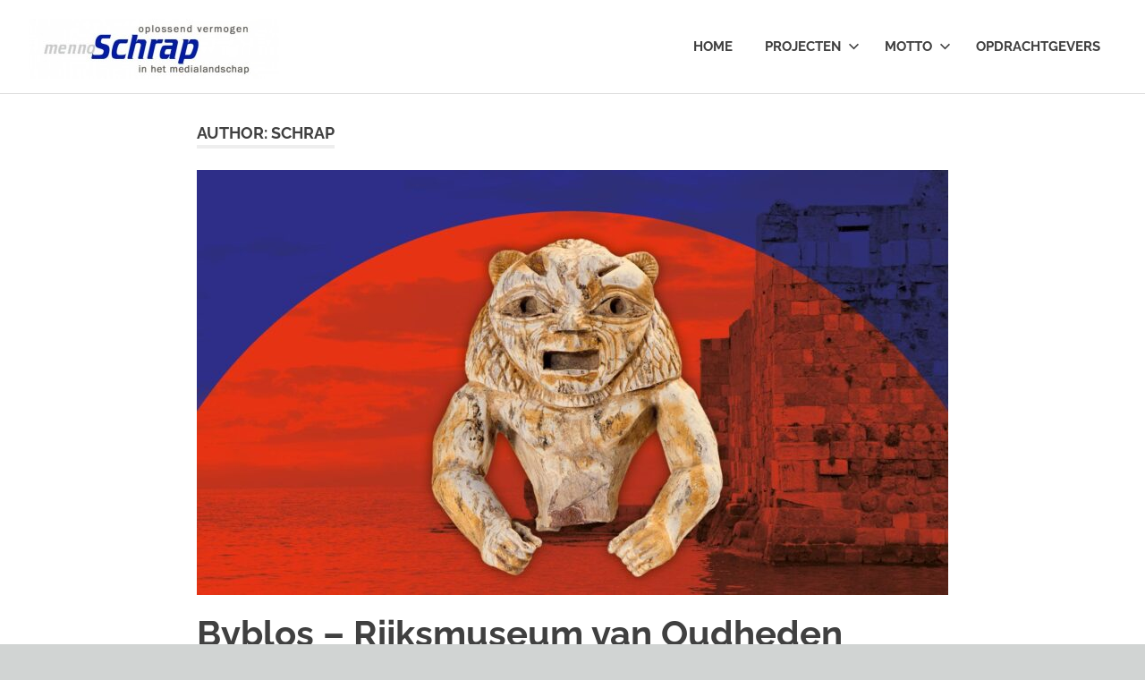

--- FILE ---
content_type: text/html; charset=UTF-8
request_url: https://www.schrap.nl/?author=3
body_size: 7436
content:
	<!DOCTYPE html>
<html lang="nl">

<head>
<meta charset="UTF-8">
<meta name="viewport" content="width=device-width, initial-scale=1">
<link rel="profile" href="http://gmpg.org/xfn/11">
<link rel="pingback" href="https://www.schrap.nl/wordpress/xmlrpc.php">

<meta name='robots' content='index, follow, max-image-preview:large, max-snippet:-1, max-video-preview:-1' />

	<!-- This site is optimized with the Yoast SEO plugin v20.1 - https://yoast.com/wordpress/plugins/seo/ -->
	<title>Schrap, Author at Schrap</title>
	<link rel="canonical" href="https://www.schrap.nl/?author=3" />
	<link rel="next" href="https://www.schrap.nl/?author=3&page=2" />
	<meta property="og:locale" content="nl_NL" />
	<meta property="og:type" content="profile" />
	<meta property="og:title" content="Schrap, Author at Schrap" />
	<meta property="og:url" content="https://www.schrap.nl/?author=3" />
	<meta property="og:site_name" content="Schrap" />
	<meta property="og:image" content="https://2.gravatar.com/avatar/5066ce38b96410de13824af1ef42003a?s=500&d=mm&r=g" />
	<meta name="twitter:card" content="summary_large_image" />
	<script type="application/ld+json" class="yoast-schema-graph">{"@context":"https://schema.org","@graph":[{"@type":"ProfilePage","@id":"https://www.schrap.nl/?author=3","url":"https://www.schrap.nl/?author=3","name":"Schrap, Author at Schrap","isPartOf":{"@id":"https://www.schrap.nl/#website"},"primaryImageOfPage":{"@id":"https://www.schrap.nl/?author=3#primaryimage"},"image":{"@id":"https://www.schrap.nl/?author=3#primaryimage"},"thumbnailUrl":"https://www.schrap.nl/wordpress/wp-content/uploads/2022/10/Campagnebeeld_Byblos_1920x845p-e1664789070751.jpg","breadcrumb":{"@id":"https://www.schrap.nl/?author=3#breadcrumb"},"inLanguage":"nl","potentialAction":[{"@type":"ReadAction","target":["https://www.schrap.nl/?author=3"]}]},{"@type":"ImageObject","inLanguage":"nl","@id":"https://www.schrap.nl/?author=3#primaryimage","url":"https://www.schrap.nl/wordpress/wp-content/uploads/2022/10/Campagnebeeld_Byblos_1920x845p-e1664789070751.jpg","contentUrl":"https://www.schrap.nl/wordpress/wp-content/uploads/2022/10/Campagnebeeld_Byblos_1920x845p-e1664789070751.jpg","width":1080,"height":475},{"@type":"BreadcrumbList","@id":"https://www.schrap.nl/?author=3#breadcrumb","itemListElement":[{"@type":"ListItem","position":1,"name":"Home","item":"https://www.schrap.nl/"},{"@type":"ListItem","position":2,"name":"Archives for Schrap"}]},{"@type":"WebSite","@id":"https://www.schrap.nl/#website","url":"https://www.schrap.nl/","name":"Schrap","description":"","publisher":{"@id":"https://www.schrap.nl/#organization"},"potentialAction":[{"@type":"SearchAction","target":{"@type":"EntryPoint","urlTemplate":"https://www.schrap.nl/?s={search_term_string}"},"query-input":"required name=search_term_string"}],"inLanguage":"nl"},{"@type":"Organization","@id":"https://www.schrap.nl/#organization","name":"Schrap","url":"https://www.schrap.nl/","logo":{"@type":"ImageObject","inLanguage":"nl","@id":"https://www.schrap.nl/#/schema/logo/image/","url":"https://www.schrap.nl/wordpress/wp-content/uploads/2010/09/cropped-cropped-cropped-Schrap_Logo1100x2004.jpg","contentUrl":"https://www.schrap.nl/wordpress/wp-content/uploads/2010/09/cropped-cropped-cropped-Schrap_Logo1100x2004.jpg","width":"280","height":"67","caption":"Schrap"},"image":{"@id":"https://www.schrap.nl/#/schema/logo/image/"}},{"@type":"Person","@id":"https://www.schrap.nl/#/schema/person/280e6fd5bac5932392581b05ff49dff1","name":"Schrap","image":{"@type":"ImageObject","inLanguage":"nl","@id":"https://www.schrap.nl/#/schema/person/image/","url":"https://secure.gravatar.com/avatar/5066ce38b96410de13824af1ef42003a?s=96&d=mm&r=g","contentUrl":"https://secure.gravatar.com/avatar/5066ce38b96410de13824af1ef42003a?s=96&d=mm&r=g","caption":"Schrap"},"mainEntityOfPage":{"@id":"https://www.schrap.nl/?author=3"}}]}</script>
	<!-- / Yoast SEO plugin. -->


<link rel='dns-prefetch' href='//s.w.org' />
<link rel="alternate" type="application/rss+xml" title="Schrap &raquo; Feed" href="https://www.schrap.nl/?feed=rss2" />
<link rel="alternate" type="application/rss+xml" title="Schrap &raquo; Berichten in Schrap Feed" href="https://www.schrap.nl/?feed=rss2&#038;author=3" />
<script type="text/javascript">
window._wpemojiSettings = {"baseUrl":"https:\/\/s.w.org\/images\/core\/emoji\/14.0.0\/72x72\/","ext":".png","svgUrl":"https:\/\/s.w.org\/images\/core\/emoji\/14.0.0\/svg\/","svgExt":".svg","source":{"concatemoji":"https:\/\/www.schrap.nl\/wordpress\/wp-includes\/js\/wp-emoji-release.min.js?ver=6.0.11"}};
/*! This file is auto-generated */
!function(e,a,t){var n,r,o,i=a.createElement("canvas"),p=i.getContext&&i.getContext("2d");function s(e,t){var a=String.fromCharCode,e=(p.clearRect(0,0,i.width,i.height),p.fillText(a.apply(this,e),0,0),i.toDataURL());return p.clearRect(0,0,i.width,i.height),p.fillText(a.apply(this,t),0,0),e===i.toDataURL()}function c(e){var t=a.createElement("script");t.src=e,t.defer=t.type="text/javascript",a.getElementsByTagName("head")[0].appendChild(t)}for(o=Array("flag","emoji"),t.supports={everything:!0,everythingExceptFlag:!0},r=0;r<o.length;r++)t.supports[o[r]]=function(e){if(!p||!p.fillText)return!1;switch(p.textBaseline="top",p.font="600 32px Arial",e){case"flag":return s([127987,65039,8205,9895,65039],[127987,65039,8203,9895,65039])?!1:!s([55356,56826,55356,56819],[55356,56826,8203,55356,56819])&&!s([55356,57332,56128,56423,56128,56418,56128,56421,56128,56430,56128,56423,56128,56447],[55356,57332,8203,56128,56423,8203,56128,56418,8203,56128,56421,8203,56128,56430,8203,56128,56423,8203,56128,56447]);case"emoji":return!s([129777,127995,8205,129778,127999],[129777,127995,8203,129778,127999])}return!1}(o[r]),t.supports.everything=t.supports.everything&&t.supports[o[r]],"flag"!==o[r]&&(t.supports.everythingExceptFlag=t.supports.everythingExceptFlag&&t.supports[o[r]]);t.supports.everythingExceptFlag=t.supports.everythingExceptFlag&&!t.supports.flag,t.DOMReady=!1,t.readyCallback=function(){t.DOMReady=!0},t.supports.everything||(n=function(){t.readyCallback()},a.addEventListener?(a.addEventListener("DOMContentLoaded",n,!1),e.addEventListener("load",n,!1)):(e.attachEvent("onload",n),a.attachEvent("onreadystatechange",function(){"complete"===a.readyState&&t.readyCallback()})),(e=t.source||{}).concatemoji?c(e.concatemoji):e.wpemoji&&e.twemoji&&(c(e.twemoji),c(e.wpemoji)))}(window,document,window._wpemojiSettings);
</script>
<style type="text/css">
img.wp-smiley,
img.emoji {
	display: inline !important;
	border: none !important;
	box-shadow: none !important;
	height: 1em !important;
	width: 1em !important;
	margin: 0 0.07em !important;
	vertical-align: -0.1em !important;
	background: none !important;
	padding: 0 !important;
}
</style>
	<link rel='stylesheet' id='poseidon-theme-fonts-css'  href='https://www.schrap.nl/wordpress/wp-content/fonts/9fd13f4778d620e7e1131c7cba1731e9.css?ver=20201110' type='text/css' media='all' />
<link rel='stylesheet' id='wp-block-library-css'  href='https://www.schrap.nl/wordpress/wp-includes/css/dist/block-library/style.min.css?ver=6.0.11' type='text/css' media='all' />
<style id='global-styles-inline-css' type='text/css'>
body{--wp--preset--color--black: #000000;--wp--preset--color--cyan-bluish-gray: #abb8c3;--wp--preset--color--white: #ffffff;--wp--preset--color--pale-pink: #f78da7;--wp--preset--color--vivid-red: #cf2e2e;--wp--preset--color--luminous-vivid-orange: #ff6900;--wp--preset--color--luminous-vivid-amber: #fcb900;--wp--preset--color--light-green-cyan: #7bdcb5;--wp--preset--color--vivid-green-cyan: #00d084;--wp--preset--color--pale-cyan-blue: #8ed1fc;--wp--preset--color--vivid-cyan-blue: #0693e3;--wp--preset--color--vivid-purple: #9b51e0;--wp--preset--color--primary: #22aadd;--wp--preset--color--secondary: #0084b7;--wp--preset--color--tertiary: #005e91;--wp--preset--color--accent: #dd2e22;--wp--preset--color--highlight: #00b734;--wp--preset--color--light-gray: #eeeeee;--wp--preset--color--gray: #777777;--wp--preset--color--dark-gray: #404040;--wp--preset--gradient--vivid-cyan-blue-to-vivid-purple: linear-gradient(135deg,rgba(6,147,227,1) 0%,rgb(155,81,224) 100%);--wp--preset--gradient--light-green-cyan-to-vivid-green-cyan: linear-gradient(135deg,rgb(122,220,180) 0%,rgb(0,208,130) 100%);--wp--preset--gradient--luminous-vivid-amber-to-luminous-vivid-orange: linear-gradient(135deg,rgba(252,185,0,1) 0%,rgba(255,105,0,1) 100%);--wp--preset--gradient--luminous-vivid-orange-to-vivid-red: linear-gradient(135deg,rgba(255,105,0,1) 0%,rgb(207,46,46) 100%);--wp--preset--gradient--very-light-gray-to-cyan-bluish-gray: linear-gradient(135deg,rgb(238,238,238) 0%,rgb(169,184,195) 100%);--wp--preset--gradient--cool-to-warm-spectrum: linear-gradient(135deg,rgb(74,234,220) 0%,rgb(151,120,209) 20%,rgb(207,42,186) 40%,rgb(238,44,130) 60%,rgb(251,105,98) 80%,rgb(254,248,76) 100%);--wp--preset--gradient--blush-light-purple: linear-gradient(135deg,rgb(255,206,236) 0%,rgb(152,150,240) 100%);--wp--preset--gradient--blush-bordeaux: linear-gradient(135deg,rgb(254,205,165) 0%,rgb(254,45,45) 50%,rgb(107,0,62) 100%);--wp--preset--gradient--luminous-dusk: linear-gradient(135deg,rgb(255,203,112) 0%,rgb(199,81,192) 50%,rgb(65,88,208) 100%);--wp--preset--gradient--pale-ocean: linear-gradient(135deg,rgb(255,245,203) 0%,rgb(182,227,212) 50%,rgb(51,167,181) 100%);--wp--preset--gradient--electric-grass: linear-gradient(135deg,rgb(202,248,128) 0%,rgb(113,206,126) 100%);--wp--preset--gradient--midnight: linear-gradient(135deg,rgb(2,3,129) 0%,rgb(40,116,252) 100%);--wp--preset--duotone--dark-grayscale: url('#wp-duotone-dark-grayscale');--wp--preset--duotone--grayscale: url('#wp-duotone-grayscale');--wp--preset--duotone--purple-yellow: url('#wp-duotone-purple-yellow');--wp--preset--duotone--blue-red: url('#wp-duotone-blue-red');--wp--preset--duotone--midnight: url('#wp-duotone-midnight');--wp--preset--duotone--magenta-yellow: url('#wp-duotone-magenta-yellow');--wp--preset--duotone--purple-green: url('#wp-duotone-purple-green');--wp--preset--duotone--blue-orange: url('#wp-duotone-blue-orange');--wp--preset--font-size--small: 13px;--wp--preset--font-size--medium: 20px;--wp--preset--font-size--large: 36px;--wp--preset--font-size--x-large: 42px;}.has-black-color{color: var(--wp--preset--color--black) !important;}.has-cyan-bluish-gray-color{color: var(--wp--preset--color--cyan-bluish-gray) !important;}.has-white-color{color: var(--wp--preset--color--white) !important;}.has-pale-pink-color{color: var(--wp--preset--color--pale-pink) !important;}.has-vivid-red-color{color: var(--wp--preset--color--vivid-red) !important;}.has-luminous-vivid-orange-color{color: var(--wp--preset--color--luminous-vivid-orange) !important;}.has-luminous-vivid-amber-color{color: var(--wp--preset--color--luminous-vivid-amber) !important;}.has-light-green-cyan-color{color: var(--wp--preset--color--light-green-cyan) !important;}.has-vivid-green-cyan-color{color: var(--wp--preset--color--vivid-green-cyan) !important;}.has-pale-cyan-blue-color{color: var(--wp--preset--color--pale-cyan-blue) !important;}.has-vivid-cyan-blue-color{color: var(--wp--preset--color--vivid-cyan-blue) !important;}.has-vivid-purple-color{color: var(--wp--preset--color--vivid-purple) !important;}.has-black-background-color{background-color: var(--wp--preset--color--black) !important;}.has-cyan-bluish-gray-background-color{background-color: var(--wp--preset--color--cyan-bluish-gray) !important;}.has-white-background-color{background-color: var(--wp--preset--color--white) !important;}.has-pale-pink-background-color{background-color: var(--wp--preset--color--pale-pink) !important;}.has-vivid-red-background-color{background-color: var(--wp--preset--color--vivid-red) !important;}.has-luminous-vivid-orange-background-color{background-color: var(--wp--preset--color--luminous-vivid-orange) !important;}.has-luminous-vivid-amber-background-color{background-color: var(--wp--preset--color--luminous-vivid-amber) !important;}.has-light-green-cyan-background-color{background-color: var(--wp--preset--color--light-green-cyan) !important;}.has-vivid-green-cyan-background-color{background-color: var(--wp--preset--color--vivid-green-cyan) !important;}.has-pale-cyan-blue-background-color{background-color: var(--wp--preset--color--pale-cyan-blue) !important;}.has-vivid-cyan-blue-background-color{background-color: var(--wp--preset--color--vivid-cyan-blue) !important;}.has-vivid-purple-background-color{background-color: var(--wp--preset--color--vivid-purple) !important;}.has-black-border-color{border-color: var(--wp--preset--color--black) !important;}.has-cyan-bluish-gray-border-color{border-color: var(--wp--preset--color--cyan-bluish-gray) !important;}.has-white-border-color{border-color: var(--wp--preset--color--white) !important;}.has-pale-pink-border-color{border-color: var(--wp--preset--color--pale-pink) !important;}.has-vivid-red-border-color{border-color: var(--wp--preset--color--vivid-red) !important;}.has-luminous-vivid-orange-border-color{border-color: var(--wp--preset--color--luminous-vivid-orange) !important;}.has-luminous-vivid-amber-border-color{border-color: var(--wp--preset--color--luminous-vivid-amber) !important;}.has-light-green-cyan-border-color{border-color: var(--wp--preset--color--light-green-cyan) !important;}.has-vivid-green-cyan-border-color{border-color: var(--wp--preset--color--vivid-green-cyan) !important;}.has-pale-cyan-blue-border-color{border-color: var(--wp--preset--color--pale-cyan-blue) !important;}.has-vivid-cyan-blue-border-color{border-color: var(--wp--preset--color--vivid-cyan-blue) !important;}.has-vivid-purple-border-color{border-color: var(--wp--preset--color--vivid-purple) !important;}.has-vivid-cyan-blue-to-vivid-purple-gradient-background{background: var(--wp--preset--gradient--vivid-cyan-blue-to-vivid-purple) !important;}.has-light-green-cyan-to-vivid-green-cyan-gradient-background{background: var(--wp--preset--gradient--light-green-cyan-to-vivid-green-cyan) !important;}.has-luminous-vivid-amber-to-luminous-vivid-orange-gradient-background{background: var(--wp--preset--gradient--luminous-vivid-amber-to-luminous-vivid-orange) !important;}.has-luminous-vivid-orange-to-vivid-red-gradient-background{background: var(--wp--preset--gradient--luminous-vivid-orange-to-vivid-red) !important;}.has-very-light-gray-to-cyan-bluish-gray-gradient-background{background: var(--wp--preset--gradient--very-light-gray-to-cyan-bluish-gray) !important;}.has-cool-to-warm-spectrum-gradient-background{background: var(--wp--preset--gradient--cool-to-warm-spectrum) !important;}.has-blush-light-purple-gradient-background{background: var(--wp--preset--gradient--blush-light-purple) !important;}.has-blush-bordeaux-gradient-background{background: var(--wp--preset--gradient--blush-bordeaux) !important;}.has-luminous-dusk-gradient-background{background: var(--wp--preset--gradient--luminous-dusk) !important;}.has-pale-ocean-gradient-background{background: var(--wp--preset--gradient--pale-ocean) !important;}.has-electric-grass-gradient-background{background: var(--wp--preset--gradient--electric-grass) !important;}.has-midnight-gradient-background{background: var(--wp--preset--gradient--midnight) !important;}.has-small-font-size{font-size: var(--wp--preset--font-size--small) !important;}.has-medium-font-size{font-size: var(--wp--preset--font-size--medium) !important;}.has-large-font-size{font-size: var(--wp--preset--font-size--large) !important;}.has-x-large-font-size{font-size: var(--wp--preset--font-size--x-large) !important;}
</style>
<link rel='stylesheet' id='contact-form-7-css'  href='https://www.schrap.nl/wordpress/wp-content/plugins/contact-form-7/includes/css/styles.css?ver=5.7.7' type='text/css' media='all' />
<link rel='stylesheet' id='poseidon-stylesheet-css'  href='https://www.schrap.nl/wordpress/wp-content/themes/poseidon/style.css?ver=2.4.0' type='text/css' media='all' />
<style id='poseidon-stylesheet-inline-css' type='text/css'>
.site-title, .site-description, .type-post .entry-footer .entry-tags { position: absolute; clip: rect(1px, 1px, 1px, 1px); width: 1px; height: 1px; overflow: hidden; }
</style>
<script type='text/javascript' src='https://www.schrap.nl/wordpress/wp-includes/js/jquery/jquery.min.js?ver=3.6.0' id='jquery-core-js'></script>
<script type='text/javascript' src='https://www.schrap.nl/wordpress/wp-includes/js/jquery/jquery-migrate.min.js?ver=3.3.2' id='jquery-migrate-js'></script>
<script type='text/javascript' src='https://www.schrap.nl/wordpress/wp-includes/js/swfobject.js?ver=2.2-20120417' id='swfobject-js'></script>
<!--[if lt IE 9]>
<script type='text/javascript' src='https://www.schrap.nl/wordpress/wp-content/themes/poseidon/assets/js/html5shiv.min.js?ver=3.7.3' id='html5shiv-js'></script>
<![endif]-->
<script type='text/javascript' src='https://www.schrap.nl/wordpress/wp-content/themes/poseidon/assets/js/sticky-header.js?ver=20170203' id='poseidon-jquery-sticky-header-js'></script>
<script type='text/javascript' src='https://www.schrap.nl/wordpress/wp-content/themes/poseidon/assets/js/svgxuse.min.js?ver=1.2.6' id='svgxuse-js'></script>
<script type='text/javascript' src='https://www.schrap.nl/wordpress/wp-content/themes/poseidon/assets/js/jquery.flexslider-min.js?ver=2.6.0' id='jquery-flexslider-js'></script>
<script type='text/javascript' id='poseidon-slider-js-extra'>
/* <![CDATA[ */
var poseidon_slider_params = {"animation":"slide","speed":"7000"};
/* ]]> */
</script>
<script type='text/javascript' src='https://www.schrap.nl/wordpress/wp-content/themes/poseidon/assets/js/slider.js?ver=20170421' id='poseidon-slider-js'></script>
<link rel="https://api.w.org/" href="https://www.schrap.nl/index.php?rest_route=/" /><link rel="alternate" type="application/json" href="https://www.schrap.nl/index.php?rest_route=/wp/v2/users/3" /><link rel="EditURI" type="application/rsd+xml" title="RSD" href="https://www.schrap.nl/wordpress/xmlrpc.php?rsd" />
<link rel="wlwmanifest" type="application/wlwmanifest+xml" href="https://www.schrap.nl/wordpress/wp-includes/wlwmanifest.xml" /> 
<meta name="generator" content="WordPress 6.0.11" />
<style type="text/css" id="custom-background-css">
body.custom-background { background-color: #d1d4d3; }
</style>
	<link rel="icon" href="https://www.schrap.nl/wordpress/wp-content/uploads/2010/09/cropped-Schrap_Logo1100x2002-150x40.jpg" sizes="32x32" />
<link rel="icon" href="https://www.schrap.nl/wordpress/wp-content/uploads/2010/09/cropped-Schrap_Logo1100x2002.jpg" sizes="192x192" />
<link rel="apple-touch-icon" href="https://www.schrap.nl/wordpress/wp-content/uploads/2010/09/cropped-Schrap_Logo1100x2002.jpg" />
<meta name="msapplication-TileImage" content="https://www.schrap.nl/wordpress/wp-content/uploads/2010/09/cropped-Schrap_Logo1100x2002.jpg" />
</head>

<body class="archive author author-lucebert author-3 custom-background wp-custom-logo wp-embed-responsive no-sidebar categories-hidden">
<svg xmlns="http://www.w3.org/2000/svg" viewBox="0 0 0 0" width="0" height="0" focusable="false" role="none" style="visibility: hidden; position: absolute; left: -9999px; overflow: hidden;" ><defs><filter id="wp-duotone-dark-grayscale"><feColorMatrix color-interpolation-filters="sRGB" type="matrix" values=" .299 .587 .114 0 0 .299 .587 .114 0 0 .299 .587 .114 0 0 .299 .587 .114 0 0 " /><feComponentTransfer color-interpolation-filters="sRGB" ><feFuncR type="table" tableValues="0 0.49803921568627" /><feFuncG type="table" tableValues="0 0.49803921568627" /><feFuncB type="table" tableValues="0 0.49803921568627" /><feFuncA type="table" tableValues="1 1" /></feComponentTransfer><feComposite in2="SourceGraphic" operator="in" /></filter></defs></svg><svg xmlns="http://www.w3.org/2000/svg" viewBox="0 0 0 0" width="0" height="0" focusable="false" role="none" style="visibility: hidden; position: absolute; left: -9999px; overflow: hidden;" ><defs><filter id="wp-duotone-grayscale"><feColorMatrix color-interpolation-filters="sRGB" type="matrix" values=" .299 .587 .114 0 0 .299 .587 .114 0 0 .299 .587 .114 0 0 .299 .587 .114 0 0 " /><feComponentTransfer color-interpolation-filters="sRGB" ><feFuncR type="table" tableValues="0 1" /><feFuncG type="table" tableValues="0 1" /><feFuncB type="table" tableValues="0 1" /><feFuncA type="table" tableValues="1 1" /></feComponentTransfer><feComposite in2="SourceGraphic" operator="in" /></filter></defs></svg><svg xmlns="http://www.w3.org/2000/svg" viewBox="0 0 0 0" width="0" height="0" focusable="false" role="none" style="visibility: hidden; position: absolute; left: -9999px; overflow: hidden;" ><defs><filter id="wp-duotone-purple-yellow"><feColorMatrix color-interpolation-filters="sRGB" type="matrix" values=" .299 .587 .114 0 0 .299 .587 .114 0 0 .299 .587 .114 0 0 .299 .587 .114 0 0 " /><feComponentTransfer color-interpolation-filters="sRGB" ><feFuncR type="table" tableValues="0.54901960784314 0.98823529411765" /><feFuncG type="table" tableValues="0 1" /><feFuncB type="table" tableValues="0.71764705882353 0.25490196078431" /><feFuncA type="table" tableValues="1 1" /></feComponentTransfer><feComposite in2="SourceGraphic" operator="in" /></filter></defs></svg><svg xmlns="http://www.w3.org/2000/svg" viewBox="0 0 0 0" width="0" height="0" focusable="false" role="none" style="visibility: hidden; position: absolute; left: -9999px; overflow: hidden;" ><defs><filter id="wp-duotone-blue-red"><feColorMatrix color-interpolation-filters="sRGB" type="matrix" values=" .299 .587 .114 0 0 .299 .587 .114 0 0 .299 .587 .114 0 0 .299 .587 .114 0 0 " /><feComponentTransfer color-interpolation-filters="sRGB" ><feFuncR type="table" tableValues="0 1" /><feFuncG type="table" tableValues="0 0.27843137254902" /><feFuncB type="table" tableValues="0.5921568627451 0.27843137254902" /><feFuncA type="table" tableValues="1 1" /></feComponentTransfer><feComposite in2="SourceGraphic" operator="in" /></filter></defs></svg><svg xmlns="http://www.w3.org/2000/svg" viewBox="0 0 0 0" width="0" height="0" focusable="false" role="none" style="visibility: hidden; position: absolute; left: -9999px; overflow: hidden;" ><defs><filter id="wp-duotone-midnight"><feColorMatrix color-interpolation-filters="sRGB" type="matrix" values=" .299 .587 .114 0 0 .299 .587 .114 0 0 .299 .587 .114 0 0 .299 .587 .114 0 0 " /><feComponentTransfer color-interpolation-filters="sRGB" ><feFuncR type="table" tableValues="0 0" /><feFuncG type="table" tableValues="0 0.64705882352941" /><feFuncB type="table" tableValues="0 1" /><feFuncA type="table" tableValues="1 1" /></feComponentTransfer><feComposite in2="SourceGraphic" operator="in" /></filter></defs></svg><svg xmlns="http://www.w3.org/2000/svg" viewBox="0 0 0 0" width="0" height="0" focusable="false" role="none" style="visibility: hidden; position: absolute; left: -9999px; overflow: hidden;" ><defs><filter id="wp-duotone-magenta-yellow"><feColorMatrix color-interpolation-filters="sRGB" type="matrix" values=" .299 .587 .114 0 0 .299 .587 .114 0 0 .299 .587 .114 0 0 .299 .587 .114 0 0 " /><feComponentTransfer color-interpolation-filters="sRGB" ><feFuncR type="table" tableValues="0.78039215686275 1" /><feFuncG type="table" tableValues="0 0.94901960784314" /><feFuncB type="table" tableValues="0.35294117647059 0.47058823529412" /><feFuncA type="table" tableValues="1 1" /></feComponentTransfer><feComposite in2="SourceGraphic" operator="in" /></filter></defs></svg><svg xmlns="http://www.w3.org/2000/svg" viewBox="0 0 0 0" width="0" height="0" focusable="false" role="none" style="visibility: hidden; position: absolute; left: -9999px; overflow: hidden;" ><defs><filter id="wp-duotone-purple-green"><feColorMatrix color-interpolation-filters="sRGB" type="matrix" values=" .299 .587 .114 0 0 .299 .587 .114 0 0 .299 .587 .114 0 0 .299 .587 .114 0 0 " /><feComponentTransfer color-interpolation-filters="sRGB" ><feFuncR type="table" tableValues="0.65098039215686 0.40392156862745" /><feFuncG type="table" tableValues="0 1" /><feFuncB type="table" tableValues="0.44705882352941 0.4" /><feFuncA type="table" tableValues="1 1" /></feComponentTransfer><feComposite in2="SourceGraphic" operator="in" /></filter></defs></svg><svg xmlns="http://www.w3.org/2000/svg" viewBox="0 0 0 0" width="0" height="0" focusable="false" role="none" style="visibility: hidden; position: absolute; left: -9999px; overflow: hidden;" ><defs><filter id="wp-duotone-blue-orange"><feColorMatrix color-interpolation-filters="sRGB" type="matrix" values=" .299 .587 .114 0 0 .299 .587 .114 0 0 .299 .587 .114 0 0 .299 .587 .114 0 0 " /><feComponentTransfer color-interpolation-filters="sRGB" ><feFuncR type="table" tableValues="0.098039215686275 1" /><feFuncG type="table" tableValues="0 0.66274509803922" /><feFuncB type="table" tableValues="0.84705882352941 0.41960784313725" /><feFuncA type="table" tableValues="1 1" /></feComponentTransfer><feComposite in2="SourceGraphic" operator="in" /></filter></defs></svg>
	
	<div id="page" class="hfeed site">

		<a class="skip-link screen-reader-text" href="#content">Skip to content</a>

		
		
		<header id="masthead" class="site-header clearfix" role="banner">

			<div class="header-main container clearfix">

				<div id="logo" class="site-branding clearfix">

					<a href="https://www.schrap.nl/" class="custom-logo-link" rel="home"><img width="280" height="67" src="https://www.schrap.nl/wordpress/wp-content/uploads/2010/09/cropped-cropped-cropped-Schrap_Logo1100x2004.jpg" class="custom-logo" alt="Schrap" /></a>					
			<p class="site-title"><a href="https://www.schrap.nl/" rel="home">Schrap</a></p>

								
				</div><!-- .site-branding -->

				

	<button class="primary-menu-toggle menu-toggle" aria-controls="primary-menu" aria-expanded="false" >
		<svg class="icon icon-menu" aria-hidden="true" role="img"> <use xlink:href="https://www.schrap.nl/wordpress/wp-content/themes/poseidon/assets/icons/genericons-neue.svg#menu"></use> </svg><svg class="icon icon-close" aria-hidden="true" role="img"> <use xlink:href="https://www.schrap.nl/wordpress/wp-content/themes/poseidon/assets/icons/genericons-neue.svg#close"></use> </svg>		<span class="menu-toggle-text screen-reader-text">Menu</span>
	</button>

	<div class="primary-navigation">

		<nav id="site-navigation" class="main-navigation" role="navigation"  aria-label="Primary Menu">

			<ul id="primary-menu" class="menu"><li id="menu-item-1326" class="menu-item menu-item-type-custom menu-item-object-custom menu-item-home menu-item-1326"><a href="http://www.schrap.nl">Home</a></li>
<li id="menu-item-1307" class="menu-item menu-item-type-taxonomy menu-item-object-category menu-item-has-children menu-item-1307"><a href="https://www.schrap.nl/?cat=4">Projecten<svg class="icon icon-expand" aria-hidden="true" role="img"> <use xlink:href="https://www.schrap.nl/wordpress/wp-content/themes/poseidon/assets/icons/genericons-neue.svg#expand"></use> </svg></a>
<ul class="sub-menu">
	<li id="menu-item-1310" class="menu-item menu-item-type-taxonomy menu-item-object-category menu-item-1310"><a href="https://www.schrap.nl/?cat=11">Project-Management</a></li>
	<li id="menu-item-1311" class="menu-item menu-item-type-taxonomy menu-item-object-category menu-item-1311"><a href="https://www.schrap.nl/?cat=12">Ontwerp</a></li>
	<li id="menu-item-1308" class="menu-item menu-item-type-taxonomy menu-item-object-category menu-item-1308"><a href="https://www.schrap.nl/?cat=7">Mediatechnologie</a></li>
	<li id="menu-item-1309" class="menu-item menu-item-type-taxonomy menu-item-object-category menu-item-1309"><a href="https://www.schrap.nl/?cat=3">Video</a></li>
	<li id="menu-item-1312" class="menu-item menu-item-type-taxonomy menu-item-object-category menu-item-1312"><a href="https://www.schrap.nl/?cat=13">Consultant</a></li>
	<li id="menu-item-1313" class="menu-item menu-item-type-taxonomy menu-item-object-category menu-item-1313"><a href="https://www.schrap.nl/?cat=6">Docent</a></li>
</ul>
</li>
<li id="menu-item-1327" class="menu-item menu-item-type-post_type menu-item-object-page menu-item-has-children menu-item-1327"><a href="https://www.schrap.nl/?page_id=2">Motto<svg class="icon icon-expand" aria-hidden="true" role="img"> <use xlink:href="https://www.schrap.nl/wordpress/wp-content/themes/poseidon/assets/icons/genericons-neue.svg#expand"></use> </svg></a>
<ul class="sub-menu">
	<li id="menu-item-1717" class="menu-item menu-item-type-post_type menu-item-object-page menu-item-1717"><a href="https://www.schrap.nl/?page_id=1711">Contact</a></li>
	<li id="menu-item-1710" class="menu-item menu-item-type-post_type menu-item-object-page menu-item-1710"><a href="https://www.schrap.nl/?page_id=1703">Menno Schrap</a></li>
</ul>
</li>
<li id="menu-item-1727" class="menu-item menu-item-type-post_type menu-item-object-page menu-item-1727"><a href="https://www.schrap.nl/?page_id=1721">Opdrachtgevers</a></li>
</ul>		</nav><!-- #site-navigation -->

	</div><!-- .primary-navigation -->



			</div><!-- .header-main -->

		</header><!-- #masthead -->

		
		
		
		
		<div id="content" class="site-content container clearfix">

	<section id="primary" class="content-area">
		<main id="main" class="site-main" role="main">

		
			<header class="page-header">

				<h1 class="archive-title">Author: <span>Schrap</span></h1>				
			</header><!-- .page-header -->

			<div id="post-wrapper" class="post-wrapper clearfix">

				
<article id="post-2068" class="post-2068 post type-post status-publish format-standard has-post-thumbnail hentry category-frontpage category-mediatechnologie category-video">

	
			<a href="https://www.schrap.nl/?p=2068" rel="bookmark">
				<img width="840" height="475" src="https://www.schrap.nl/wordpress/wp-content/uploads/2022/10/Campagnebeeld_Byblos_1920x845p-e1664789070751-840x475.jpg" class="attachment-post-thumbnail size-post-thumbnail wp-post-image" alt="" />			</a>

			
	<div class="post-content">

		<header class="entry-header">

			<h2 class="entry-title"><a href="https://www.schrap.nl/?p=2068" rel="bookmark">Byblos &#8211; Rijksmuseum van Oudheden</a></h2>
			<div class="entry-meta"><span class="meta-date"><a href="https://www.schrap.nl/?p=2068" title="10:26" rel="bookmark"><time class="entry-date published updated" datetime="2022-10-03T10:26:01+01:00">3 oktober 2022</time></a></span><span class="meta-author"> <span class="author vcard"><a class="url fn n" href="https://www.schrap.nl/?author=3" title="View all posts by Schrap" rel="author">Schrap</a></span></span><span class="meta-category"> <a href="https://www.schrap.nl/?cat=1" rel="category">Front page</a>, <a href="https://www.schrap.nl/?cat=7" rel="category">Mediatechnologie</a>, <a href="https://www.schrap.nl/?cat=3" rel="category">Video</a></span></div>
		</header><!-- .entry-header -->

		<div class="entry-content entry-excerpt clearfix">
			<p>&#8216;s werelds oudste haven stad! De rijkdom van Byblos De prachtige topstukken in de expositie komen uit de collecties van[&#8230;]</p>
			
			<a href="https://www.schrap.nl/?p=2068" class="more-link">Read more</a>

					</div><!-- .entry-content -->

	</div>

</article>

<article id="post-2045" class="post-2045 post type-post status-publish format-standard has-post-thumbnail hentry category-frontpage category-mediatechnologie category-video">

	
			<a href="https://www.schrap.nl/?p=2045" rel="bookmark">
				<img width="800" height="560" src="https://www.schrap.nl/wordpress/wp-content/uploads/2021/04/Campagnebeeld_Tempels_van_Malta_800p-800x560.jpg" class="attachment-post-thumbnail size-post-thumbnail wp-post-image" alt="" loading="lazy" />			</a>

			
	<div class="post-content">

		<header class="entry-header">

			<h2 class="entry-title"><a href="https://www.schrap.nl/?p=2045" rel="bookmark">Tempels van Malta &#8211; Rijksmuseum van Oudheden</a></h2>
			<div class="entry-meta"><span class="meta-date"><a href="https://www.schrap.nl/?p=2045" title="13:32" rel="bookmark"><time class="entry-date published updated" datetime="2021-04-15T13:32:09+01:00">15 april 2021</time></a></span><span class="meta-author"> <span class="author vcard"><a class="url fn n" href="https://www.schrap.nl/?author=3" title="View all posts by Schrap" rel="author">Schrap</a></span></span><span class="meta-category"> <a href="https://www.schrap.nl/?cat=1" rel="category">Front page</a>, <a href="https://www.schrap.nl/?cat=7" rel="category">Mediatechnologie</a>, <a href="https://www.schrap.nl/?cat=3" rel="category">Video</a></span></div>
		</header><!-- .entry-header -->

		<div class="entry-content entry-excerpt clearfix">
			<p>Tempels van Malta presenteert de cultuur van Malta’s prehistorische eilandbewoners tussen 3600 en 2500 v.Chr. De grote stenen tempels van[&#8230;]</p>
			
			<a href="https://www.schrap.nl/?p=2045" class="more-link">Read more</a>

					</div><!-- .entry-content -->

	</div>

</article>

<article id="post-2049" class="post-2049 post type-post status-publish format-standard has-post-thumbnail hentry category-frontpage category-video tag-audio tag-encoding tag-museum tag-tentoonstelling tag-video-2">

	
			<a href="https://www.schrap.nl/?p=2049" rel="bookmark">
				<img width="840" height="560" src="https://www.schrap.nl/wordpress/wp-content/uploads/2020/11/Romanovs_campagnebeeld-840x560.jpg" class="attachment-post-thumbnail size-post-thumbnail wp-post-image" alt="" loading="lazy" srcset="https://www.schrap.nl/wordpress/wp-content/uploads/2020/11/Romanovs_campagnebeeld-840x560.jpg 840w, https://www.schrap.nl/wordpress/wp-content/uploads/2020/11/Romanovs_campagnebeeld-300x200.jpg 300w, https://www.schrap.nl/wordpress/wp-content/uploads/2020/11/Romanovs_campagnebeeld-1024x683.jpg 1024w, https://www.schrap.nl/wordpress/wp-content/uploads/2020/11/Romanovs_campagnebeeld-768x512.jpg 768w, https://www.schrap.nl/wordpress/wp-content/uploads/2020/11/Romanovs_campagnebeeld-1536x1025.jpg 1536w, https://www.schrap.nl/wordpress/wp-content/uploads/2020/11/Romanovs_campagnebeeld-120x80.jpg 120w, https://www.schrap.nl/wordpress/wp-content/uploads/2020/11/Romanovs_campagnebeeld-360x240.jpg 360w, https://www.schrap.nl/wordpress/wp-content/uploads/2020/11/Romanovs_campagnebeeld-600x400.jpg 600w, https://www.schrap.nl/wordpress/wp-content/uploads/2020/11/Romanovs_campagnebeeld-272x182.jpg 272w, https://www.schrap.nl/wordpress/wp-content/uploads/2020/11/Romanovs_campagnebeeld.jpg 1920w" sizes="(max-width: 840px) 100vw, 840px" />			</a>

			
	<div class="post-content">

		<header class="entry-header">

			<h2 class="entry-title"><a href="https://www.schrap.nl/?p=2049" rel="bookmark">Romanovs in deban van de ridders &#8211; Hermitage Amsterdam</a></h2>
			<div class="entry-meta"><span class="meta-date"><a href="https://www.schrap.nl/?p=2049" title="13:51" rel="bookmark"><time class="entry-date published updated" datetime="2020-11-20T13:51:19+01:00">20 november 2020</time></a></span><span class="meta-author"> <span class="author vcard"><a class="url fn n" href="https://www.schrap.nl/?author=3" title="View all posts by Schrap" rel="author">Schrap</a></span></span><span class="meta-category"> <a href="https://www.schrap.nl/?cat=1" rel="category">Front page</a>, <a href="https://www.schrap.nl/?cat=3" rel="category">Video</a></span></div>
		</header><!-- .entry-header -->

		<div class="entry-content entry-excerpt clearfix">
			<p>Fragment van de video (stem: Herman Pleij) over de Roman de la Rose. Hetgeen in de tentoonstelling volledig te zien[&#8230;]</p>
			
			<a href="https://www.schrap.nl/?p=2049" class="more-link">Read more</a>

					</div><!-- .entry-content -->

	</div>

</article>

<article id="post-1958" class="post-1958 post type-post status-publish format-standard has-post-thumbnail hentry category-frontpage category-mediatechnologie category-project-management category-projecten">

	
			<a href="https://www.schrap.nl/?p=1958" rel="bookmark">
				<img width="840" height="560" src="https://www.schrap.nl/wordpress/wp-content/uploads/2019/07/DSF1272-840x560.jpg" class="attachment-post-thumbnail size-post-thumbnail wp-post-image" alt="" loading="lazy" srcset="https://www.schrap.nl/wordpress/wp-content/uploads/2019/07/DSF1272-840x560.jpg 840w, https://www.schrap.nl/wordpress/wp-content/uploads/2019/07/DSF1272-300x200.jpg 300w, https://www.schrap.nl/wordpress/wp-content/uploads/2019/07/DSF1272-768x512.jpg 768w, https://www.schrap.nl/wordpress/wp-content/uploads/2019/07/DSF1272-1024x683.jpg 1024w, https://www.schrap.nl/wordpress/wp-content/uploads/2019/07/DSF1272-120x80.jpg 120w, https://www.schrap.nl/wordpress/wp-content/uploads/2019/07/DSF1272-360x240.jpg 360w, https://www.schrap.nl/wordpress/wp-content/uploads/2019/07/DSF1272-600x400.jpg 600w, https://www.schrap.nl/wordpress/wp-content/uploads/2019/07/DSF1272-272x182.jpg 272w, https://www.schrap.nl/wordpress/wp-content/uploads/2019/07/DSF1272.jpg 1920w" sizes="(max-width: 840px) 100vw, 840px" />			</a>

			
	<div class="post-content">

		<header class="entry-header">

			<h2 class="entry-title"><a href="https://www.schrap.nl/?p=1958" rel="bookmark">ArtEZ Finals Zwolle</a></h2>
			<div class="entry-meta"><span class="meta-date"><a href="https://www.schrap.nl/?p=1958" title="17:33" rel="bookmark"><time class="entry-date published updated" datetime="2019-07-10T17:33:03+01:00">10 juli 2019</time></a></span><span class="meta-author"> <span class="author vcard"><a class="url fn n" href="https://www.schrap.nl/?author=3" title="View all posts by Schrap" rel="author">Schrap</a></span></span><span class="meta-category"> <a href="https://www.schrap.nl/?cat=1" rel="category">Front page</a>, <a href="https://www.schrap.nl/?cat=7" rel="category">Mediatechnologie</a>, <a href="https://www.schrap.nl/?cat=11" rel="category">Project-Management</a>, <a href="https://www.schrap.nl/?cat=4" rel="category">Projecten</a></span></div>
		</header><!-- .entry-header -->

		<div class="entry-content entry-excerpt clearfix">
			<p>Van donderdag 4 t/m zondag 14 juli vinden de Finals van de ArtEZ Academie voor Art &amp; Design in Zwolle[&#8230;]</p>
			
			<a href="https://www.schrap.nl/?p=1958" class="more-link">Read more</a>

					</div><!-- .entry-content -->

	</div>

</article>

<article id="post-1930" class="post-1930 post type-post status-publish format-standard has-post-thumbnail hentry category-frontpage category-mediatechnologie category-video tag-av-techniek tag-dance tag-live-av-technieken tag-video-2 tag-videoregistratie tag-vr">

	
			<a href="https://www.schrap.nl/?p=1930" rel="bookmark">
				<img width="840" height="560" src="https://www.schrap.nl/wordpress/wp-content/uploads/2019/07/Screenshot-2019-07-13-at-13.57.24-840x560.png" class="attachment-post-thumbnail size-post-thumbnail wp-post-image" alt="" loading="lazy" srcset="https://www.schrap.nl/wordpress/wp-content/uploads/2019/07/Screenshot-2019-07-13-at-13.57.24-840x560.png 840w, https://www.schrap.nl/wordpress/wp-content/uploads/2019/07/Screenshot-2019-07-13-at-13.57.24-120x80.png 120w, https://www.schrap.nl/wordpress/wp-content/uploads/2019/07/Screenshot-2019-07-13-at-13.57.24-360x240.png 360w, https://www.schrap.nl/wordpress/wp-content/uploads/2019/07/Screenshot-2019-07-13-at-13.57.24-600x400.png 600w, https://www.schrap.nl/wordpress/wp-content/uploads/2019/07/Screenshot-2019-07-13-at-13.57.24-272x182.png 272w" sizes="(max-width: 840px) 100vw, 840px" />			</a>

			
	<div class="post-content">

		<header class="entry-header">

			<h2 class="entry-title"><a href="https://www.schrap.nl/?p=1930" rel="bookmark">The Sonotrope at Cinedans 2019</a></h2>
			<div class="entry-meta"><span class="meta-date"><a href="https://www.schrap.nl/?p=1930" title="13:09" rel="bookmark"><time class="entry-date published updated" datetime="2019-04-13T13:09:36+01:00">13 april 2019</time></a></span><span class="meta-author"> <span class="author vcard"><a class="url fn n" href="https://www.schrap.nl/?author=3" title="View all posts by Schrap" rel="author">Schrap</a></span></span><span class="meta-category"> <a href="https://www.schrap.nl/?cat=1" rel="category">Front page</a>, <a href="https://www.schrap.nl/?cat=7" rel="category">Mediatechnologie</a>, <a href="https://www.schrap.nl/?cat=3" rel="category">Video</a></span></div>
		</header><!-- .entry-header -->

		<div class="entry-content entry-excerpt clearfix">
			<p>The Sonotrope is a Virtual Reality installation and performance tool, a spatial music creation and playback system for sound-artist and dancers.[&#8230;]</p>
			
			<a href="https://www.schrap.nl/?p=1930" class="more-link">Read more</a>

					</div><!-- .entry-content -->

	</div>

</article>

			</div>

			
	<nav class="navigation pagination" aria-label="Berichten">
		<h2 class="screen-reader-text">Posts navigation</h2>
		<div class="nav-links"><span aria-current="page" class="page-numbers current">1</span>
<a class="page-numbers" href="https://www.schrap.nl/?paged=2&#038;author=3">2</a>
<a class="page-numbers" href="https://www.schrap.nl/?paged=3&#038;author=3">3</a>
<a class="next page-numbers" href="https://www.schrap.nl/?paged=2&#038;author=3"><span class="screen-reader-text">Next Posts</span>&raquo;</a></div>
	</nav>
		</main><!-- #main -->
	</section><!-- #primary -->

	

	</div><!-- #content -->

	
	<div id="footer" class="footer-wrap">

		<footer id="colophon" class="site-footer container clearfix" role="contentinfo">

			
			<div id="footer-text" class="site-info">
				<p><a href="http://www.schrap.nl/?p=312">disclaimer</a></p>
			</div><!-- .site-info -->

		</footer><!-- #colophon -->

	</div>

</div><!-- #page -->

<script type='text/javascript' src='https://www.schrap.nl/wordpress/wp-content/plugins/contact-form-7/includes/swv/js/index.js?ver=5.7.7' id='swv-js'></script>
<script type='text/javascript' id='contact-form-7-js-extra'>
/* <![CDATA[ */
var wpcf7 = {"api":{"root":"https:\/\/www.schrap.nl\/index.php?rest_route=\/","namespace":"contact-form-7\/v1"}};
/* ]]> */
</script>
<script type='text/javascript' src='https://www.schrap.nl/wordpress/wp-content/plugins/contact-form-7/includes/js/index.js?ver=5.7.7' id='contact-form-7-js'></script>
<script type='text/javascript' id='poseidon-navigation-js-extra'>
/* <![CDATA[ */
var poseidonScreenReaderText = {"expand":"Expand child menu","collapse":"Collapse child menu","icon":"<svg class=\"icon icon-expand\" aria-hidden=\"true\" role=\"img\"> <use xlink:href=\"https:\/\/www.schrap.nl\/wordpress\/wp-content\/themes\/poseidon\/assets\/icons\/genericons-neue.svg#expand\"><\/use> <\/svg>"};
/* ]]> */
</script>
<script type='text/javascript' src='https://www.schrap.nl/wordpress/wp-content/themes/poseidon/assets/js/navigation.min.js?ver=20220224' id='poseidon-navigation-js'></script>

</body>
</html>


--- FILE ---
content_type: text/css
request_url: https://www.schrap.nl/wordpress/wp-content/themes/poseidon/style.css?ver=2.4.0
body_size: 11940
content:
@charset "UTF-8";

/*
Theme Name: Poseidon
Theme URI: https://themezee.com/themes/poseidon/
Author: ThemeZee
Author URI: https://themezee.com
Description: Poseidon is an elegant designed WordPress theme featuring a splendid fullscreen image slideshow. The clean typography and spacious white layout makes it great to share your stories. You can use the theme as simple blog or easily create a news website with the widget-based Magazine Homepage template.
Version: 2.4.0
Requires at least: 5.2
Tested up to: 6.5
Requires PHP: 5.6
AMP: true
License: GNU General Public License v2 or later
License URI: http://www.gnu.org/licenses/gpl-2.0.html
Text Domain: poseidon
Tags: two-columns, custom-background, custom-header, custom-logo, custom-menu, blog, news, editor-style, block-styles, rtl-language-support, featured-image-header, featured-images, flexible-header, custom-colors, full-width-template, sticky-post, threaded-comments, translation-ready, theme-options, one-column, left-sidebar, right-sidebar, three-columns

This theme, like WordPress, is licensed under the GPL.
Use it to make something cool, have fun, and share what you've learned with others.

Poseidon is based on Underscores http://underscores.me/, (C) 2012-2015 Automattic, Inc.

Normalizing styles have been helped along thanks to the fine work of
Nicolas Gallagher and Jonathan Neal http://necolas.github.com/normalize.css/
*/

/*--------------------------------------------------------------
>>> TABLE OF CONTENTS:
----------------------------------------------------------------
# - CSS Variables
# - Normalize
# - Typography
# - Elements
# - Forms
# - Accessibility
# - Alignments
# - Clearings
# - Site Layout
# - Header
# - Navigation
# - Social Icons Menu
# - Posts and pages
# - Archives and Blog Layouts
# - Blocks
# - Featured Posts
# - Widgets
# - Magazine Widgets
# - Comments
# - Media
# - Footer
# - Plugins
# - Media Queries for Typography
# - Media Queries for Layout
# - Media Queries for Navigation
# - Media Queries for Featured Posts
# - Media Queries for Media
# - Theme Options
--------------------------------------------------------------*/

/*--------------------------------------------------------------
# - CSS Variables
--------------------------------------------------------------*/
:root {
	--primary-color: #395cac;
	--secondary-color: #0084b7;
	--tertiary-color: #005e91;
	--accent-color: #dd2e22;
	--highlight-color: #00b734;
	--light-gray-color: #eeeeee;
	--gray-color: #777777;
	--dark-gray-color: #404040;
	--text-color: #404040;
	--medium-text-color: #777;
	--light-text-color: #aaa;
	--light-background-color: #eee;
	--dark-border-color: #404040;
	--medium-border-color: #ccc;
	--light-border-color: #ddd;
	--link-color: #395cac;
	--link-hover-color: #404040;
	--button-color: #395cac;
	--button-text-color: #fff;
	--button-hover-color: #404040;
	--button-hover-text-color: #fff;
	--page-background-color: #fff;
	--page-border-color: rgba(0, 0, 0, 0.12);
	--header-background-color: #fff;
	--site-title-color: #404040;
	--site-title-hover-color: #395cac;
	--navi-color: #404040;
	--navi-hover-color: #395cac;
	--navi-border-color: #ccc;
	--title-color: #404040;
	--title-hover-color: #395cac;
	--widget-title-color: #404040;
	--widget-title-hover-color: #395cac;
	--widget-title-border-color: #eee;
	--footer-background-color: #fff;
	--footer-text-color: #404040;
	--footer-link-color: #395cac;
	--footer-link-hover-color: #404040;
	--text-font: "Ubuntu", arial, helvetica, sans-serif;
	--title-font: "Raleway", arial, helvetica, sans-serif;
	--navi-font: "Raleway", arial, helvetica, sans-serif;
	--widget-title-font: "Raleway", arial, helvetica, sans-serif;
	--title-font-weight: bold;
	--navi-font-weight: bold;
	--widget-title-font-weight: bold;
	--title-text-transform: none;
	--navi-text-transform: uppercase;
	--widget-title-text-transform: uppercase;
	--text-line-height: 1.5;
	--title-line-height: 1.5;
}

/*--------------------------------------------------------------
# - Normalize
--------------------------------------------------------------*/
html {
	font-family: sans-serif;
	-webkit-text-size-adjust: 100%;
	-ms-text-size-adjust: 100%;
}

body {
	margin: 0;
}

article,
aside,
details,
figcaption,
figure,
footer,
header,
main,
menu,
nav,
section,
summary {
	display: block;
}

audio,
canvas,
progress,
video {
	display: inline-block;
	vertical-align: baseline;
}

audio:not([controls]) {
	display: none;
	height: 0;
}

[hidden],
template {
	display: none;
}

a {
	background-color: transparent;
}

a:active,
a:hover {
	outline: 0;
}

abbr[title] {
	border-bottom: 1px dotted;
}

b,
strong {
	font-weight: 700;
}

dfn {
	font-style: italic;
}

mark {
	background: #ff0;
	color: #000;
}

small {
	font-size: 80%;
}

sub,
sup {
	position: relative;
	vertical-align: baseline;
	font-size: 75%;
	line-height: 0;
}

sup {
	top: -0.5em;
}

sub {
	bottom: -0.25em;
}

img {
	border: 0;
}

svg:not(:root) {
	overflow: hidden;
}

figure {
	margin: 0;
}

hr {
	box-sizing: content-box;
	height: 0;
}

code,
kbd,
pre,
samp {
	font-size: 1em;
	font-family: monospace;
}

button,
input,
optgroup,
select,
textarea {
	margin: 0;
	color: inherit;
	font: inherit;
}

button {
	overflow: visible;
}

button,
select {
	text-transform: none;
}

button,
html input[type="button"],
input[type="reset"],
input[type="submit"] {
	cursor: pointer;
	appearance: button;
}

button[disabled],
html input[disabled] {
	cursor: default;
}

button::-moz-focus-inner,
input::-moz-focus-inner {
	padding: 0;
	border: 0;
}

input {
	line-height: normal;
}

input[type="checkbox"],
input[type="radio"] {
	box-sizing: border-box;
	padding: 0;
}

input[type="number"]::-webkit-inner-spin-button,
input[type="number"]::-webkit-outer-spin-button {
	height: auto;
}

input[type="search"] {
	box-sizing: content-box;
	appearance: textfield;
}

input[type="search"]::-webkit-search-cancel-button,
input[type="search"]::-webkit-search-decoration {
	-webkit-appearance: none;
}

fieldset {
	margin: 0 2px;
	padding: 0.35em 0.625em 0.75em;
	border: 1px solid #c0c0c0;
}

legend {
	padding: 0;
	border: 0;
}

textarea {
	overflow: auto;
}

optgroup {
	font-weight: 700;
}

table {
	border-spacing: 0;
	border-collapse: collapse;
}

td,
th {
	padding: 0;
}

/*--------------------------------------------------------------
# - Typography
--------------------------------------------------------------*/
body,
button,
input,
select,
textarea {
	color: #404040;
	color: var(--text-color);
	font-size: 16px;
	font-size: 1rem;
	font-family: Ubuntu, arial, helvetica, sans-serif;
	font-family: var(--text-font);
	line-height: 1.5;
	line-height: var(--text-line-height);
}

h1,
h2,
h3,
h4,
h5,
h6 {
	clear: both;
	margin-top: 0.75em;
	margin-bottom: 0.75em;
	line-height: 1.5;
	line-height: var(--title-line-height);
}

h1 {
	font-size: 36px;
	font-size: 2.25rem;
}

h2 {
	font-size: 28px;
	font-size: 1.75rem;
}

h3 {
	font-size: 24px;
	font-size: 1.5rem;
}

h4 {
	font-size: 22px;
	font-size: 1.375rem;
}

h5 {
	font-size: 20px;
	font-size: 1.25rem;
}

h6 {
	font-size: 19px;
	font-size: 1.1875rem;
}

p {
	margin-top: 1.5em;
	margin-bottom: 1.5em;
}

dfn,
cite,
em,
i {
	font-style: italic;
}

address {
	margin: 0 0 1.5em;
}

pre {
	overflow: auto;
	margin-top: 1.5em;
	margin-bottom: 1.5em;
	padding: 1.5em;
	max-width: 100%;
	background: #eee;
	font-size: 15px;
	font-size: 0.9375rem;
	font-family: "Courier 10 Pitch", Courier, monospace;
	line-height: 1.6;
}

code,
kbd,
tt,
var {
	font-size: 15px;
	font-size: 0.9375rem;
	font-family: Monaco, Consolas, "Andale Mono", "DejaVu Sans Mono", monospace;
}

abbr,
acronym {
	border-bottom: 1px dotted #666;
	cursor: help;
}

mark,
ins {
	text-decoration: none;
}

big {
	font-size: 125%;
}

/*--------------------------------------------------------------
# - Elements
--------------------------------------------------------------*/
html {
	box-sizing: border-box;
}

/* Inherit box-sizing to make it easier to change the property for components that leverage other behavior; see http://css-tricks.com/inheriting-box-sizing-probably-slightly-better-best-practice/ */
*,
*::before,
*::after {
	box-sizing: inherit;
}

body {
	background: #fff; /* Fallback for when there is no custom background color defined. */
}

blockquote::before,
blockquote::after,
q::before,
q::after {
	content: "";
}

blockquote,
q {
	quotes: none;
}

blockquote {
	margin: 1.5em 0;
	padding-left: 1.5em;
	border-left: 4px solid;
	border-color: #ddd;
	border-color: var(--light-border-color);
	color: #777;
	color: var(--medium-text-color);
	font-style: normal;
	font-size: 19px;
	font-size: 1.1875rem;
}

blockquote cite,
blockquote small {
	display: block;
	margin-top: 1em;
	color: #404040;
	color: var(--text-color);
	font-size: 16px;
	font-size: 1rem;
	line-height: 1.75;
}

blockquote cite::before,
blockquote small::before {
	content: "—";
}

blockquote em,
blockquote i,
blockquote cite {
	font-style: normal;
}

blockquote > :last-child {
	margin-bottom: 0.5em;
}

hr {
	margin-top: 1.5em;
	margin-bottom: 1.5em;
	height: 1px;
	border: 0;
	background-color: #ddd;
	background-color: var(--light-border-color);
}

ul,
ol {
	margin: 1.5em 0;
	padding: 0 0 0 1.25em;
}

ul {
	list-style: disc;
}

ol {
	list-style: decimal;
}

li > ul,
li > ol {
	margin-bottom: 0;
	margin-left: 1.25em;
}

dt {
	font-weight: 700;
}

dd {
	margin: 0 0 1.5em;
}

img {
	max-width: 100%; /* Adhere to container width. */
	height: auto; /* Make sure images are scaled correctly. */
}

table {
	margin-top: 1.5em;
	margin-bottom: 1.5em;
	width: 100%;
	border: none;
	table-layout: auto;
}

th,
td {
	padding: 0.3em 0.6em;
	border: 1px solid;
	border-color: #ddd;
	border-color: var(--light-border-color);
}

th {
	font-weight: 400;
	text-align: initial;
	background: rgba(0, 0, 0, 0.05);
}

tfoot td {
	background: rgba(0, 0, 0, 0.05);
}

a {
	color: #395cac;
	color: var(--link-color);
	text-decoration: none;
}

a:link,
a:visited {
	color: #22aadd;
	color: var(--link-color);
}

a:hover,
a:focus,
a:active {
	color: #404040;
	color: var(--link-hover-color);
}

a:focus {
	outline: thin dotted;
}

a:hover,
a:active {
	outline: 0;
}

/*--------------------------------------------------------------
# - Forms
--------------------------------------------------------------*/
button,
input[type="button"],
input[type="reset"],
input[type="submit"] {
	padding: 0.4em 0.8em;
	border: none;
	background-color: #22aadd;
	background-color: var(--button-color);
	color: #fff;
	color: var(--button-text-color);
	text-decoration: none;
	font-size: 13px;
	font-size: 0.8125rem;
	font-family: Raleway, arial, helvetica, sans-serif;
	font-family: var(--widget-title-font);
	font-weight: 700;
	font-weight: var(--widget-title-font-weight);
	text-transform: uppercase;
	text-transform: var(--widget-title-text-transform);
	transition: all 0.2s ease;
}

button:hover,
input[type="button"]:hover,
input[type="reset"]:hover,
input[type="submit"]:hover,
button:focus,
input[type="button"]:focus,
input[type="reset"]:focus,
input[type="submit"]:focus,
button:active,
input[type="button"]:active,
input[type="reset"]:active,
input[type="submit"]:active {
	background-color: #404040;
	background-color: var(--button-hover-color);
	color: #fff;
	color: var(--button-hover-text-color);
}

input[type="text"],
input[type="email"],
input[type="url"],
input[type="password"],
input[type="search"],
textarea {
	padding: 0.3em 0.6em;
	max-width: 100%;
	border: 1px solid;
	border-color: #ddd;
	border-color: var(--light-border-color);
	color: #777;
	color: var(--medium-text-color);
}

input[type="text"]:focus,
input[type="email"]:focus,
input[type="url"]:focus,
input[type="password"]:focus,
input[type="search"]:focus,
textarea:focus {
	border: 1px solid;
	border-color: #ccc;
	border-color: var(--medium-border-color);
	color: #404040;
	color: var(--text-color);
}

textarea {
	width: 100%;
}

/* Search Form */
.search-form {
	display: flex;
	margin: 0;
	padding: 0;
}

.search-form label {
	flex-grow: 1;
}

.search-form .search-field {
	display: inline-block;
	box-sizing: border-box;
	margin: 0;
	padding: 0.65rem 0.7rem;
	min-width: 100px;
	width: 100%;
	-webkit-appearance: none;
	appearance: none;
	line-height: 1;
}

.search-form .search-submit {
	display: flex;
	margin-left: -1px;
	padding: 0.65rem 0.7rem;
	align-items: center;
}

.search-form .search-submit .icon-search {
	width: 20px;
	height: 20px;
	fill: currentcolor;
}

/*--------------------------------------------------------------
# - Accessibility
--------------------------------------------------------------*/

/* Text meant only for screen readers. */
.screen-reader-text {
	position: absolute !important;
	overflow: hidden;
	clip: rect(1px, 1px, 1px, 1px);
	width: 1px;
	height: 1px;
}

.screen-reader-text:hover,
.screen-reader-text:active,
.screen-reader-text:focus {
	top: 5px;
	left: 5px;
	z-index: 100000; /* Above WP toolbar. */
	display: block;
	clip: auto !important;
	padding: 15px 23px 14px;
	width: auto;
	height: auto;
	border-radius: 3px;
	background-color: #f1f1f1;
	box-shadow: 0 0 2px 2px rgba(0, 0, 0, 0.6);
	color: #21759b;
	text-decoration: none;
	font-weight: 700;
	font-size: 14px;
	font-size: 0.875rem;
	line-height: normal;
}

/*--------------------------------------------------------------
# - Alignments
--------------------------------------------------------------*/
.alignleft {
	float: left;
	margin-right: 1.5em;
	margin-bottom: 1em;
}

.alignright {
	float: right;
	margin-left: 1.5em;
	margin-bottom: 1em;
}

.aligncenter {
	display: block;
	clear: both;
	margin-right: auto;
	margin-left: auto;
	margin-bottom: 1em;
	text-align: center;
}

/*--------------------------------------------------------------
# - Clearings
--------------------------------------------------------------*/
.clearfix::before,
.clearfix::after,
.post-navigation .nav-links::before,
.post-navigation .nav-links::after,
.comment-navigation::before,
.comment-navigation::after {
	display: table;
	content: "";
}

.clearfix::after,
.post-navigation .nav-links::after,
.comment-navigation::after {
	clear: both;
}

/*--------------------------------------------------------------
# - Site Layout
--------------------------------------------------------------*/
.site {
	margin: 0;
	width: 100%;
}

.container {
	margin: 0 auto;
	padding: 0 2em;
	max-width: 1280px;
	width: 100%;
}

.site-content {
	padding-top: 3em;
	background-color: #fff;
	background-color: var(--page-background-color);
}

.content-area {
	float: left;
	box-sizing: border-box;
	padding-right: 4em;
	width: 70%;
}

.sidebar {
	float: right;
	width: 30%;
}

/* No Sidebar & Centered Layout Template */
.no-sidebar .content-area,
.site-content .centered-content-area {
	float: none;
	margin: 0 auto;
	padding: 0;
	max-width: 840px;
	width: 100%;
}

/* Fullwidth Template */
.site-content .fullwidth-content-area {
	float: none;
	margin: 0;
	padding: 0;
	max-width: 100%;
	width: 100%;
}

/*--------------------------------------------------------------
# - Header
--------------------------------------------------------------*/
.site-header {
	border-bottom: 1px solid;
	border-color: rgba(0, 0, 0, 0.12);
	border-color: var(--page-border-color);
	background-color: #fff;
	background-color: var(--header-background-color);
}

.header-main {
	display: flex;
	flex-wrap: wrap;
	align-items: center;
}

.site-branding {
	float: left;
	margin: 1em 0;
	padding: 0;
	max-width: 100%;
}

.site-branding a:link,
.site-branding a:visited,
.site-branding a:hover {
	padding: 0;
	border: none;
	text-decoration: none;
}

.site-title {
	display: inline-block;
	margin: 0;
	padding: 0;
	color: #404040;
	color: var(--site-title-color);
	text-decoration: none;
	font-size: 38px;
	font-size: 2.375rem;
	font-family: Raleway, arial, helvetica, sans-serif;
	font-family: var(--title-font);
	font-weight: 700;
	font-weight: var(--title-font-weight);
	text-transform: none;
	text-transform: var(--title-text-transform);
	line-height: 1.5;
	line-height: var(--title-line-height);
}

.site-title a:link,
.site-title a:visited {
	color: #404040;
	color: var(--site-title-color);
	transition: all 0.2s ease;
}

.site-title a:hover,
.site-title a:active {
	color: #22aadd;
	color: var(--site-title-hover-color);
}

.site-branding .custom-logo {
	margin: 0.3em 1em 0 0;
	padding: 0;
	max-width: 100%;
	height: auto;
	border: none;
	vertical-align: top;
}

.site-description {
	margin: -0.2em 0 0.6em;
	font-size: 14px;
	font-size: 0.875rem;
	color: #404040;
	color: var(--site-title-color);
}

/* Custom Header Image */
.header-image {
	margin-top: -1px;
	text-align: center;
}

.header-image img {
	margin: 0 auto;
	max-width: 100%;
	max-height: 480px;
	width: auto;
	height: auto;
	vertical-align: top;
}

/*--------------------------------------------------------------
# - Navigation
--------------------------------------------------------------*/
.primary-navigation {
	position: relative;
	width: 100%;
}

.main-navigation ul {
	margin: 0;
	padding: 0;
	color: #404040;
	color: var(--navi-color);
	list-style: none;
	font-size: 15px;
	font-size: 0.9375rem;
	font-family: Raleway, arial, helvetica, sans-serif;
	font-family: var(--navi-font);
	font-weight: 700;
	font-weight: var(--navi-font-weight);
	text-transform: uppercase;
	text-transform: var(--navi-text-transform);
}

.main-navigation > ul {
	border-top: 4px solid;
	border-color: #404040;
	border-color: var(--navi-color);
	margin-bottom: 1.5em;
}

/* Hide the menu on small screens when JavaScript is available. */
.main-navigation ul,
.main-navigation .menu-item-has-children > a > .icon,
.main-navigation ul a > .icon {
	display: none;
}

.main-navigation.toggled-on > ul.menu {
	display: block;
}

/* Menu Items Styling */
.main-navigation ul li {
	position: relative;
	margin: 0;
}

.main-navigation ul a {
	display: block;
	margin: 0;
	padding: 1.2em;
	border-bottom: 1px dotted;
	border-color: #ccc;
	border-color: var(--navi-border-color);
	text-decoration: none;
}

.main-navigation ul a,
.main-navigation ul a:link,
.main-navigation ul a:visited {
	color: #404040;
	color: var(--navi-color);
	text-decoration: none;
	transition: all 0.2s ease;
}

.main-navigation ul a:hover,
.main-navigation ul a:active,
.main-navigation ul a:focus,
.main-navigation ul li.current-menu-item > a {
	color: #22aadd;
	color: var(--navi-hover-color);
}

/* Submenus */
.main-navigation ul ul {
	font-size: 13px;
	font-size: 0.8125rem;
}

.is-amp-page .main-navigation ul button.toggled-on + ul,
.main-navigation ul ul.toggled-on {
	display: block;
}

.main-navigation ul ul a {
	padding-left: 3em;
}

.main-navigation ul ul ul a {
	padding-left: 4.5em;
}

.main-navigation ul ul ul ul a {
	padding-left: 6em;
}

/* Main Navigation Toggle */
.primary-menu-toggle {
	display: flex;
	margin: 1em 0;
	margin-left: auto;
	padding: 1em;
	border: none;
	background: none;
	color: #404040;
	color: var(--navi-color);
	text-decoration: none;
	font-size: 15px;
	font-size: 0.9375rem;
	font-family: Raleway, arial, helvetica, sans-serif;
	font-family: var(--navi-font);
	font-weight: 700;
	font-weight: var(--navi-font-weight);
	text-transform: uppercase;
	text-transform: var(--navi-text-transform);
	text-align: left;
	transition: all 0.2s ease;
	align-items: center;
}

.primary-menu-toggle:focus {
	outline: thin dotted;
	color: #404040;
	color: var(--navi-color);
	background: none;
}

.primary-menu-toggle:hover,
.primary-menu-toggle:active {
	color: #22aadd;
	color: var(--navi-hover-color);
	background: none;
	cursor: pointer;
}

.primary-menu-toggle .icon {
	margin: 0;
	width: 28px;
	height: 28px;
	vertical-align: top;
	fill: #404040;
	fill: var(--navi-color);
	transition: fill 0.2s ease;
}

.primary-menu-toggle:hover .icon,
.primary-menu-toggle:active .icon {
	fill: #22aadd;
	fill: var(--navi-hover-color);
}

.primary-menu-toggle[aria-expanded="true"] .icon-menu,
.primary-menu-toggle[aria-expanded="false"] .icon-close {
	display: none;
}

.primary-menu-toggle[aria-expanded="true"] .icon-close {
	display: inline-block;
}

/* Submenu Dropdown Toggles */
.main-navigation .dropdown-toggle {
	position: absolute;
	display: block;
	top: 0;
	right: 0;
	padding: 1.2em 1.5em;
	background: none;
	border: none;
}

.main-navigation .dropdown-toggle:focus {
	outline: thin dotted;
	color: #404040;
	color: var(--navi-color);
	background: none;
}

.main-navigation .dropdown-toggle:hover,
.main-navigation .dropdown-toggle:active {
	background: none;
}

.main-navigation .dropdown-toggle .icon {
	margin: 0.2em 0 0;
	width: 24px;
	height: 24px;
	vertical-align: top;
	fill: #404040;
	fill: var(--navi-color);
	transition: fill 0.2s ease;
}

.main-navigation .dropdown-toggle:hover .icon,
.main-navigation .dropdown-toggle:active .icon,
.main-navigation .dropdown-toggle:focus .icon {
	fill: #22aadd;
	fill: var(--navi-hover-color);
}

.main-navigation .dropdown-toggle.toggled-on .icon {
	-ms-transform: rotate(-180deg); /* IE 9 */
	-webkit-transform: rotate(-180deg); /* Chrome, Safari, Opera */
	transform: rotate(-180deg);
}

.main-navigation ul ul .dropdown-toggle {
	padding: 1.1em 1.3em;
}

.main-navigation ul ul .dropdown-toggle .icon {
	width: 20px;
	height: 20px;
}

/*--------------------------------------------------------------
# - Posts and pages
--------------------------------------------------------------*/
.type-post,
.type-page,
.type-attachment {
	margin: 0 0 3em 0;
	max-width: 100%;
}

.page-title,
.entry-title {
	display: inline;
	margin: 0;
	padding: 0;
	color: #404040;
	color: var(--title-color);
	-ms-word-wrap: break-word;
	word-wrap: break-word;
	font-size: 40px;
	font-size: 2.5rem;
	font-family: Raleway, arial, helvetica, sans-serif;
	font-family: var(--title-font);
	font-weight: 700;
	font-weight: var(--title-font-weight);
	text-transform: none;
	text-transform: var(--title-text-transform);
	line-height: 1.5;
	line-height: var(--title-line-height);
}

.entry-title a:link,
.entry-title a:visited {
	color: #404040;
	color: var(--title-color);
	text-decoration: none;
	transition: all 0.2s ease;
}

.entry-title a:hover,
.entry-title a:active {
	color: #22aadd;
	color: var(--title-hover-color);
}

.type-post .wp-post-image {
	margin: 0 0 0.5em;
}

.entry-content {
	font-size: 17px;
	font-size: 1.0625rem;
}

.entry-content a {
	text-decoration: underline;
}

.entry-content > *:first-child {
	margin-top: 1.5em;
}

/* Small Post Layout */
.post-layout-small .post-wrapper .type-post,
.post-layout-small .infinite-wrap .type-post {
	display: flex;
}

.post-layout-small .post-wrapper .type-post .post-thumbnail-small,
.post-layout-small .infinite-wrap .type-post .post-thumbnail-small {
	width: 42%;
}

.post-layout-small .post-wrapper .type-post .wp-post-image,
.post-layout-small .infinite-wrap .type-post .wp-post-image {
	margin: 0.3em 0 0;
}

.post-layout-small .post-wrapper .type-post .post-content,
.post-layout-small .infinite-wrap .type-post .post-content {
	width: 58%;
	margin-left: 1.5em;
}

.post-layout-small .post-wrapper .type-post .entry-title,
.post-layout-small .infinite-wrap .type-post .entry-title {
	font-size: 28px;
	font-size: 1.75rem;
}

.post-layout-small .post-wrapper .type-post .entry-content,
.post-layout-small .infinite-wrap .type-post .entry-content {
	font-size: 16px;
	font-size: 1rem;
}

.post-layout-small .post-wrapper .type-post .entry-excerpt p,
.post-layout-small .infinite-wrap .type-post .entry-excerpt p {
	margin-bottom: 1em;
}

/* Page Links | wp_link_pages() */
.page-links {
	margin: 0 0 1.5em;
	word-spacing: 0.75em;
	font-weight: 700;
}

/* Entry Meta */
.entry-meta {
	margin: 0.5em 0.2em 0;
	color: #aaa;
	color: var(--light-text-color);
	text-transform: uppercase;
	font-size: 13px;
	font-size: 0.8125rem;
}

.entry-meta a:link,
.entry-meta a:visited {
	color: #aaa;
	color: var(--light-text-color);
}

.entry-meta a:hover,
.entry-meta a:active {
	color: #777;
	color: var(--medium-text-color);
}

.entry-meta span::after {
	display: inline-block;
	color: #aaa;
	color: var(--light-text-color);
	margin: 0 0.5rem;
	content: "•";
	font-size: 15px;
	line-height: 1;
	vertical-align: middle;
}

.entry-meta span:last-child::after {
	margin: 0;
	content: "";
}

/* Hide post meta if they are deactivated in settings */
body.date-hidden .type-post .entry-meta .meta-date,
body.author-hidden .type-post .entry-meta .meta-author,
body.categories-hidden .type-post .entry-meta .meta-category,
body.date-hidden .post-slider .entry-meta .meta-date,
body.author-hidden .post-slider .entry-meta .meta-author,
body.categories-hidden .post-slider .entry-meta .meta-category {
	position: absolute;
	clip: rect(1px, 1px, 1px, 1px);
}

body.author-hidden.categories-hidden .type-post .entry-meta .meta-date::after,
body.categories-hidden .type-post .entry-meta .meta-author::after,
body.author-hidden .widget-magazine-posts .type-post .entry-meta .meta-date::after,
body.author-hidden.categories-hidden .post-slider .entry-meta .meta-date::after,
body.categories-hidden .post-slider .entry-meta .meta-author::after,
body.author-hidden .widget-magazine-posts .post-slider .entry-meta .meta-date::after {
	display: none;
}

body.date-hidden.author-hidden.categories-hidden .content-area .type-post .entry-meta,
body.date-hidden.author-hidden.categories-hidden .post-slider .entry-meta {
	display: none;
}

/* Entry Tags */
.entry-tags {
	clear: both;
	margin: 0 0 2em;
}

.entry-tags .meta-tags {
	display: block;
	margin: 0;
	font-size: 14px;
	font-size: 0.875rem;
}

.entry-tags .meta-tags a {
	display: inline-block;
	float: left;
	margin: 0 2px 2px 0;
	padding: 0.2em 0.5em 0.3em;
	background-color: #eee;
	background-color: var(--light-background-color);
	text-decoration: none;
}

.entry-tags .meta-tags a:link,
.entry-tags .meta-tags a:visited {
	color: #777;
	color: var(--medium-text-color);
	transition: all 0.2s ease;
}

.entry-tags .meta-tags a:hover,
.entry-tags .meta-tags a:active {
	background-color: #22aadd;
	background-color: var(--button-color);
	color: #fff;
	color: var(--button-text-color);
}

/* Read more Link */
.more-link {
	display: inline-block;
	margin: 0;
	padding: 0;
	text-decoration: none;
	font-size: 14px;
	font-size: 0.875rem;
	font-family: Raleway, arial, helvetica, sans-serif;
	font-family: var(--widget-title-font);
	font-weight: 700;
	font-weight: var(--widget-title-font-weight);
	text-transform: uppercase;
	text-transform: var(--widget-title-text-transform);
	transition: all 0.2s ease;
}

.entry-content .more-link {
	text-decoration: none;
}

/* Post Navigation */
.post-navigation {
	margin: 1em 0 0;
	padding: 0.6em 0;
	border-top: 1px solid;
	border-bottom: 1px solid;
	border-color: #ddd;
	border-color: var(--light-border-color);
}

.post-navigation .nav-links .nav-previous {
	float: left;
}

.post-navigation .nav-links .nav-next {
	float: right;
}

.post-navigation .nav-links .nav-previous a::before {
	margin-right: 3px;
	content: "«";
}

.post-navigation .nav-links .nav-next a::after {
	margin-left: 4px;
	content: "»";
}

/*--------------------------------------------------------------
# - Archives and Blog Layouts
--------------------------------------------------------------*/

/* Archives and Search Heading */
.page-header {
	margin: 0 0 1.5em 0;
}

.page-header .archive-title {
	display: inline-block;
	margin: 0;
	padding: 0;
	border-bottom: 4px solid;
	border-color: #eee;
	border-color: var(--widget-title-border-color);
	color: #404040;
	color: var(--widget-title-color);
	font-size: 18px;
	font-size: 1.125rem;
	font-family: Raleway, arial, helvetica, sans-serif;
	font-family: var(--widget-title-font);
	font-weight: 700;
	font-weight: var(--widget-title-font-weight);
	text-transform: uppercase;
	text-transform: var(--widget-title-text-transform);
	line-height: 1.5;
	line-height: var(--title-line-height);
}

.blog-description,
.archive-description p {
	margin-bottom: 0;
}

/* Theme Pagination */
.pagination {
	display: inline-block;
	margin: 0 0 3em;
	border-top: 4px solid;
	border-color: #eee;
	border-color: var(--widget-title-border-color);
}

.pagination a,
.pagination .current {
	display: inline-block;
	margin: 0;
	padding: 0.5em 0.9em;
	text-align: center;
	text-decoration: none;
	font-size: 16px;
	font-size: 1rem;
	font-family: Raleway, arial, helvetica, sans-serif;
	font-family: var(--widget-title-font);
	font-weight: 700;
	font-weight: var(--widget-title-font-weight);
	text-transform: uppercase;
	text-transform: var(--widget-title-text-transform);
}

.pagination a:link,
.pagination a:visited {
	transition: all 0.2s ease;
}

/* Infinite Scroll Pagination */
.infinite-scroll .pagination {
	display: none;
}

.infinite-scroll #infinite-handle span {
	display: inline-block;
	margin: 0 0 3em;
	padding: 0;
	background: none;
	color: #22aadd;
	color: var(--link-color);
	text-decoration: none;
	font-size: 14px;
	font-size: 0.875rem;
	font-family: Raleway, arial, helvetica, sans-serif;
	font-family: var(--widget-title-font);
	font-weight: 700;
	font-weight: var(--widget-title-font-weight);
	text-transform: uppercase;
	text-transform: var(--widget-title-text-transform);
	transition: all 0.2s ease;
}

.infinite-scroll #infinite-handle span:hover {
	color: #404040;
	color: var(--link-hover-color);
}

/*--------------------------------------------------------------
# - Blocks
--------------------------------------------------------------*/

/* Block Spacing */
.wp-block-audio,
.wp-block-button,
.wp-block-buttons,
.wp-block-columns,
.wp-block-embed,
.wp-block-image,
.wp-block-gallery,
.wp-block-cover,
.wp-block-table {
	margin-bottom: 1.5em;
}

/* Paragraph Block */
p.has-background {
	padding: 1rem 1.25rem;
}

.has-drop-cap:not(:focus)::first-letter {
	font-size: 4.5rem;
	line-height: 0.7;
	font-weight: 700;
}

/* Code Block */
.wp-block-code {
	border-radius: 3px;
}

/* Separator Block */
.wp-block-separator {
	border: none;
}

.wp-block-separator:not(.is-style-wide):not(.is-style-dots),
.wp-block-separator.has-background:not(.is-style-wide):not(.is-style-dots) {
	margin-left: auto;
	margin-right: auto;
	max-width: 6rem;
	height: 4px;
}

/* Table Block */
.wp-block-table table {
	margin: 0;
}

.wp-block-table.is-style-stripes {
	border-bottom: none;
}

.wp-block-table.is-style-stripes tbody tr:nth-child(odd) {
	background: rgba(0, 0, 0, 0.05);
}

.wp-block-table.is-style-stripes thead {
	border-bottom: 2px solid;
}

.wp-block-table.is-style-stripes tfoot {
	border-top: 2px solid;
}

.wp-block-table.is-style-stripes thead,
.wp-block-table.is-style-stripes tfoot {
	border-color: #404040;
	border-color: var(--text-color);
}

.wp-block-table.is-style-stripes thead th,
.wp-block-table.is-style-stripes tfoot td {
	background: none;
}

/* Buttons Block */
.wp-block-buttons .wp-block-button {
	margin: 0 0.5rem 0 0;
}

.wp-block-buttons .wp-block-button:last-child {
	margin-right: 0;
}

/* Button Block */
.wp-block-button {
	font-size: 14px;
	font-size: 0.875rem;
}

.wp-block-button.aligncenter {
	text-align: center;
}

.wp-block-button__link {
	margin: 0;
	padding: 0.5em 1em;
	border: none;
	border-radius: 0;
	color: inherit;
	font-size: inherit;
	text-decoration: none;
	font-family: Raleway, arial, helvetica, sans-serif;
	font-family: var(--widget-title-font);
	font-weight: 700;
	font-weight: var(--widget-title-font-weight);
	text-transform: uppercase;
	text-transform: var(--widget-title-text-transform);
	transition: all 0.2s ease;
}

.wp-block-button__link:link,
.wp-block-button__link:visited {
	color: inherit;
	text-decoration: none;
}

.wp-block-button:not(.is-style-outline) .wp-block-button__link:not(.has-text-color),
.wp-block-button:not(.is-style-outline) .wp-block-button__link:not(.has-text-color):link,
.wp-block-button:not(.is-style-outline) .wp-block-button__link:not(.has-text-color):visited {
	color: #fff;
	color: var(--button-text-color);
}

.wp-block-button:not(.is-style-outline) .wp-block-button__link:not(.has-background) {
	background-color: #22aadd;
	background-color: var(--button-color);
}

.wp-block-button:not(.is-style-outline) .wp-block-button__link:not(.has-text-color):not(.has-background):hover,
.wp-block-button:not(.is-style-outline) .wp-block-button__link:not(.has-text-color):not(.has-background):active {
	background-color: #404040;
	background-color: var(--button-hover-color);
}

.wp-block-button:not(.is-style-outline) .wp-block-button__link.has-text-color:hover,
.wp-block-button:not(.is-style-outline) .wp-block-button__link.has-text-color:active,
.wp-block-button:not(.is-style-outline) .wp-block-button__link.has-background:hover,
.wp-block-button:not(.is-style-outline) .wp-block-button__link.has-background:active {
	text-decoration: underline;
}

/* Outline Style */
.wp-block-button.is-style-outline .wp-block-button__link {
	padding: calc(0.5em - 2px) calc(1em - 2px);
	background-color: transparent !important;
}

.wp-block-button.is-style-outline .wp-block-button__link:not(.has-text-color),
.wp-block-button__link.is-style-outline:not(.has-text-color),
.wp-block-cover .wp-block-button.is-style-outline .wp-block-button__link,
.wp-block-media-text .wp-block-button.is-style-outline .wp-block-button__link {
	color: inherit;
}

.wp-block-button.is-style-outline .wp-block-button__link:hover,
.wp-block-button.is-style-outline .wp-block-button__link:active {
	text-decoration: underline;
}

.wp-block-button.is-style-outline .wp-block-button__link:not(.has-text-color):hover,
.wp-block-button.is-style-outline .wp-block-button__link:not(.has-text-color):active {
	color: inherit;
}

/* Quote Block */
.wp-block-quote.has-text-align-center:not(.is-style-large),
.wp-block-quote.has-text-align-right:not(.is-style-large) {
	padding-left: 0;
	border-left: 0;
}

.wp-block-quote.has-text-align-right:not(.is-style-large) {
	padding-right: 1.5em;
	border-right: 4px solid;
	border-color: #ddd;
	border-color: var(--light-border-color);
}

.wp-block-quote.is-style-large {
	padding: 0;
	border: none;
	font-size: 28px;
	font-size: 1.75rem;
}

.wp-block-quote.is-style-large p {
	font-size: inherit;
	font-style: inherit;
	line-height: inherit;
}

.wp-block-quote.is-style-large cite {
	text-align: inherit;
	font-size: 16px;
	font-size: 1rem;
}

/* Pullquote Block */
.wp-block-pullquote {
	margin-top: 1.5em;
	margin-bottom: 1.5em;
	padding: 0;
	border-bottom: 4px solid;
	border-top: 4px solid;
	border-color: #ddd;
	border-color: var(--light-border-color);
}

.wp-block-pullquote blockquote {
	border: none;
	padding: 0;
	font-size: 28px;
	font-size: 1.75rem;
}

.wp-block-pullquote p {
	font-size: inherit;
	line-height: inherit;
}

.wp-block-pullquote blockquote > p:last-of-type {
	margin-bottom: 0;
}

.wp-block-pullquote.alignleft p,
.wp-block-pullquote.alignright p {
	font-size: 0.75em;
}

.wp-block-pullquote blockquote cite {
	color: #404040;
	color: var(--text-color);
}

.wp-block-pullquote.is-style-solid-color {
	padding: 1px 2rem;
}

.wp-block-pullquote.is-style-solid-color blockquote {
	margin-left: 0;
	margin-right: 0;
	max-width: 100%;
}

.wp-block-pullquote.is-style-solid-color blockquote p {
	font-size: inherit;
}

.wp-block-pullquote.is-style-solid-color blockquote cite {
	color: inherit;
}

/* Audio */
.wp-block-audio audio {
	width: 100%;
}

/* Image Block */
.wp-block-image img {
	vertical-align: top;
}

/* Cover Block */
.wp-block-cover,
.wp-block-cover-image {
	width: auto;
}

.wp-block-cover > .wp-block-cover__inner-container > *:first-child,
.wp-block-cover-image > .wp-block-cover__inner-container > *:first-child {
	margin-top: 0;
}

.wp-block-cover > .wp-block-cover__inner-container > *:last-child,
.wp-block-cover-image > .wp-block-cover__inner-container > *:last-child {
	margin-bottom: 0;
}

/* Gallery Block */
.wp-block-gallery {
	justify-content: center;
}

/* Video Embed Block */
.wp-block-embed-vimeo.alignfull iframe {
	width: 100%;
}

/* Group Block */
.wp-block-group.has-background {
	padding: 1.5em;
}

.wp-block-group.has-background > .wp-block-group__inner-container > *:first-child {
	margin-top: 0;
}

.wp-block-group.has-background > .wp-block-group__inner-container > *:last-child {
	margin-bottom: 0;
}

/* Columns Block */
div.wp-block-columns {
	gap: 1.5em;
}

/* Column Block */
.wp-block-column.has-background {
	padding: 1.5em;
	box-sizing: border-box;
}

.wp-block-column.has-background > *:first-child {
	margin-top: 0;
}

.wp-block-column.has-background > *:last-child {
	margin-bottom: 0;
}

/* Latest Posts */
.wp-block-latest-posts.wp-block-latest-posts__list {
	margin-top: 1.5em;
	margin-bottom: 1.5em;
	padding: 0;
}

.wp-block-latest-posts.wp-block-latest-posts__list li {
	margin-top: 0.5rem;
}

.wp-block-latest-posts__post-date,
.wp-block-latest-posts__post-author {
	color: #aaa;
	color: var(--light-text-color);
	font-size: 13px;
	font-size: 0.8125rem;
}

/* Search Block */
.wp-block-search .wp-block-search__label {
	width: auto;
}

/* Block Text Colors */
.has-primary-color,
.wp-block-button__link.has-primary-color {
	color: #22aadd;
	color: var(--primary-color);
}

.has-secondary-color,
.wp-block-button__link.has-secondary-color {
	color: #0084b7;
	color: var(--secondary-color);
}

.has-tertiary-color,
.wp-block-button__link.has-tertiary-color {
	color: #005e91;
	color: var(--tertiary-color);
}

.has-accent-color,
.wp-block-button__link.has-accent-color {
	color: #dd2e22;
	color: var(--accent-color);
}

.has-highlight-color,
.wp-block-button__link.has-highlight-color {
	color: #00b734;
	color: var(--highlight-color);
}

.has-white-color,
.wp-block-button__link.has-white-color {
	color: #fff;
}

.has-light-gray-color,
.wp-block-button__link.has-light-gray-color {
	color: #eeeeee;
	color: var(--light-gray-color);
}

.has-gray-color,
.wp-block-button__link.has-gray-color {
	color: #777777;
	color: var(--gray-color);
}

.has-dark-gray-color,
.wp-block-button__link.has-dark-gray-color {
	color: #404040;
	color: var(--dark-gray-color);
}

.has-black-color,
.wp-block-button__link.has-black-color {
	color: #000;
}

/* Block Background Colors */
.has-primary-background-color,
.has-primary-background-color[class] {
	background-color: #22aadd;
	background-color: var(--primary-color);
}

.has-secondary-background-color,
.has-secondary-background-color[class] {
	background-color: #0084b7;
	background-color: var(--secondary-color);
}

.has-tertiary-background-color,
.has-tertiary-background-color[class] {
	background-color: #005e91;
	background-color: var(--tertiary-color);
}

.has-accent-background-color,
.has-accent-background-color[class] {
	background-color: #dd2e22;
	background-color: var(--accent-color);
}

.has-highlight-background-color,
.has-highlight-background-color[class] {
	background-color: #00b734;
	background-color: var(--highlight-color);
}

.has-white-background-color,
.has-white-background-color[class] {
	background-color: #fff;
}

.has-light-gray-background-color,
.has-light-gray-background-color[class] {
	background-color: #eeeeee;
	background-color: var(--light-gray-color);
}

.has-gray-background-color,
.has-gray-background-color[class] {
	background-color: #777777;
	background-color: var(--gray-color);
}

.has-dark-gray-background-color,
.has-dark-gray-background-color[class] {
	background-color: #404040;
	background-color: var(--dark-gray-color);
}

.has-black-background-color,
.has-black-background-color[class] {
	background-color: #000;
}

/* Block Font Sizes */
.has-small-font-size {
	font-size: 16px;
}

.has-medium-font-size {
	font-size: 24px;
}

.has-large-font-size {
	font-size: 36px;
}

.has-extra-large-font-size {
	font-size: 48px;
}

.has-huge-font-size {
	font-size: 64px;
}

/*--------------------------------------------------------------
# - Widgets
--------------------------------------------------------------*/
.widget {
	margin: 0 0 3em 0;
	-ms-word-wrap: break-word;
	word-wrap: break-word;
}

.widget-header {
	margin: 0 0 1.5em 0;
}

.widget-title,
.is-style-widget-title {
	display: inline-block;
	margin: 0;
	padding: 0;
	border-bottom: 4px solid;
	border-color: #eee;
	border-color: var(--widget-title-border-color);
	color: #404040;
	color: var(--widget-title-color);
	font-size: 18px;
	font-size: 1.125rem;
	font-family: Raleway, arial, helvetica, sans-serif;
	font-family: var(--widget-title-font);
	font-weight: 700;
	font-weight: var(--widget-title-font-weight);
	text-transform: uppercase;
	text-transform: var(--widget-title-text-transform);
	line-height: 1.5;
	line-height: var(--title-line-height);
}

.widget ul {
	margin: 0;
	padding: 0 0.3em;
	list-style: circle inside;
}

.widget ul .children,
.widget ul .sub-menu {
	margin: 0.5em 0 0.5em 1em;
	padding: 0;
}

.widget-title a:link,
.widget-title a:visited {
	color: #404040;
	color: var(--widget-title-color);
	transition: all 0.2s ease;
}

.widget-title a:hover,
.widget-title a:active {
	color: #22aadd;
	color: var(--widget-title-hover-color);
}

/* Make sure select elements fit in widgets. */
.widget select {
	max-width: 100%;
}

/* Tagcloud Widget */
.widget_tag_cloud .tagcloud {
	font-size: 14px;
	font-size: 0.875rem;
}

.widget_tag_cloud .tagcloud::before,
.widget_tag_cloud .tagcloud::after {
	display: table;
	content: "";
}

.widget_tag_cloud .tagcloud::after {
	clear: both;
}

.widget_tag_cloud .tagcloud a {
	display: inline-block;
	float: left;
	margin: 0 2px 2px 0;
	padding: 0.2em 0.5em 0.3em;
	background-color: #eee;
	background-color: var(--light-background-color);
	text-decoration: none;
	font-size: 16px !important;
	font-size: 1rem !important;
}

.widget_tag_cloud .tagcloud a:link,
.widget_tag_cloud .tagcloud a:visited {
	color: #777;
	color: var(--medium-text-color);
	transition: all 0.2s ease;
}

.widget_tag_cloud .tagcloud a:hover,
.widget_tag_cloud .tagcloud a:active {
	background-color: #22aadd;
	background-color: var(--button-color);
	color: #fff;
	color: var(--button-text-color);
}

/*--------------------------------------------------------------
# - Magazine Widgets
--------------------------------------------------------------*/
.widget-magazine-posts {
	margin-bottom: -1em;
}

.widget-magazine-posts .type-post {
	margin: 0 0 2em 0;
	padding: 0;
	border: none;
	background: none;
}

.widget-magazine-posts .type-post .wp-post-image {
	margin: 0 0 0.5em;
	max-width: 100%;
}

.widget-magazine-posts .type-post .entry-content {
	font-size: 16px;
	font-size: 1rem;
}

.widget-magazine-posts .type-post .entry-content p {
	margin: 1em 0 0;
}

.widget-magazine-posts .type-post .more-link {
	margin: 1em 0 0;
}

.widget-magazine-posts .large-post .entry-title {
	font-size: 24px;
	font-size: 1.5rem;
}

.widget-magazine-posts .medium-post {
	display: block;
	float: left;
	box-sizing: border-box;
	padding-right: 2em;
	width: 33.33333333%;
}

.widget-magazine-posts .medium-post .entry-title {
	font-size: 16px;
	font-size: 1rem;
}

.widget-magazine-posts .small-post {
	display: block;
	float: left;
	box-sizing: border-box;
	width: 100%;
}

.widget-magazine-posts .small-post .wp-post-image {
	float: left;
	margin: 0 1em 0 0;
	max-width: 40%;
}

.widget-magazine-posts .small-post .entry-title {
	font-size: 15px;
	font-size: 0.9375rem;
}

.widget-magazine-posts .medium-post .entry-meta,
.widget-magazine-posts .small-post .entry-meta {
	font-size: 12px;
	font-size: 0.75rem;
}

/* Magazine Posts Horizontal Box Widget */
.widget-magazine-posts .magazine-horizontal-box .large-post .wp-post-image {
	float: left;
	box-sizing: border-box;
	margin: 0;
	padding-right: 1em;
	width: 50%;
}

.widget-magazine-posts .magazine-horizontal-box .large-post .post-content {
	float: right;
	box-sizing: border-box;
	padding-left: 1em;
	width: 50%;
}

.widget-magazine-posts .magazine-horizontal-box .medium-posts {
	margin-right: -2em;
}

/* Magazine Posts Vertical Box Widget */
.widget-magazine-posts .magazine-vertical-box .large-post {
	float: left;
	box-sizing: border-box;
	margin-bottom: 1em;
	padding-right: 1em;
	width: 50%;
}

.widget-magazine-posts .magazine-vertical-box .small-posts {
	box-sizing: border-box;
	margin-left: 50%;
	padding-left: 1em;
	width: 50%;
}

/* Magazine Posts Grid Widget */
.widget-magazine-posts .magazine-grid {
	margin-right: -2em;
}

.widget-magazine-posts .magazine-grid .large-post {
	float: left;
	box-sizing: border-box;
	padding-right: 2em;
	width: 50%;
}

.widget-magazine-posts .magazine-grid .post-column:nth-child(2n+1) .large-post,
.widget-magazine-posts .magazine-grid .post-column:nth-child(3n+1) .medium-post {
	clear: left;
}

/* Magazine Posts Columns Widget */
.poseidon-magazine-posts-columns {
	padding: 0;
}

.widget-magazine-posts-columns .magazine-posts-columns .magazine-posts-columns-content .magazine-posts-columns-post-list {
	float: left;
	box-sizing: border-box;
	width: 100%;
}

.widget-magazine-posts-columns .magazine-posts-columns .magazine-posts-columns-content {
	float: left;
	width: 100%;
}

.widget-magazine-posts-columns .magazine-posts-column-left {
	float: left;
	box-sizing: border-box;
	padding-right: 1em;
	width: 50%;
}

.widget-magazine-posts-columns .magazine-posts-column-right {
	box-sizing: border-box;
	margin-left: 50%;
	padding-left: 1em;
	width: 50%;
}

.widget-magazine-posts-columns .medium-post {
	padding-right: 0;
	width: 100%;
}

/*--------------------------------------------------------------
# - Comments
--------------------------------------------------------------*/

/* Comment Header */
.comments-header,
.comment-reply-title {
	margin: 0 0 1.5em 0;
}

.comments-header .comments-title,
.comment-reply-title span {
	display: inline-block;
	margin: 0;
	padding: 0;
	border-bottom: 4px solid;
	border-color: #eee;
	border-color: var(--widget-title-border-color);
	color: #404040;
	color: var(--widget-title-color);
	font-size: 18px;
	font-size: 1.125rem;
	font-family: Raleway, arial, helvetica, sans-serif;
	font-family: var(--widget-title-font);
	font-weight: 700;
	font-weight: var(--widget-title-font-weight);
	text-transform: uppercase;
	text-transform: var(--widget-title-text-transform);
	line-height: 1.5;
	line-height: var(--title-line-height);
}

/* Comment List */
.comment-list {
	margin: 0;
	padding: 0;
	list-style: none;
}

.comment {
	margin: 0 0 1.5em;
	padding: 1.5em;
	border: 2px solid;
	border-color: #eee;
	border-color: var(--widget-title-border-color);
	-ms-word-wrap: break-word;
	word-wrap: break-word;
}

.comment-meta {
	float: left;
	padding: 0;
	width: 100%;
}

.comment-meta .comment-author img {
	float: left;
	margin-right: 1em;
}

.bypostauthor {
	display: block;
}

.comment-meta .comment-metadata {
	margin-top: 0.3em;
	font-size: 14px;
	font-size: 0.875rem;
}

.comment-meta .comment-metadata a {
	margin-right: 1em;
}

.comment-content {
	clear: left;
	padding: 0.2em 0 0;
}

.comment-content a {
	word-wrap: break-word;
}

.comment ol.children {
	list-style: none;
}

.comment .comment-respond {
	margin-top: 2em;
}

/* Comment Pagination */
.comment-navigation {
	margin: 0 0 1.5em;
	padding: 0.5em 0;
	border-top: 1px solid;
	border-bottom: 1px solid;
	border-color: #ddd;
	border-color: var(--light-border-color);
	font-size: 14px;
	font-size: 0.875rem;
}

.comment-navigation .nav-previous {
	float: left;
}

.comment-navigation .nav-next {
	float: right;
}

.comment-navigation .nav-previous a::before {
	margin-right: 3px;
	content: "«";
}

.comment-navigation .nav-next a::after {
	margin-left: 4px;
	content: "»";
}

/* Comment Form */
.comment-form {
	padding: 0;
}

.comment-form label {
	display: inline-block;
	min-width: 150px;
	font-weight: 700;
}

.comment-form textarea {
	margin-top: 0.4em;
}

.comment-form .submit {
	padding: 1em 1.6em;
}

.comment-form input[type="checkbox"] + label {
	display: inline;
	padding-left: 0.5em;
	font-weight: 400;
}

.comment-reply-title small a {
	margin-left: 1em;
	text-decoration: underline;
	font-weight: 400;
	font-size: 14px;
	font-size: 0.875rem;
}

/*--------------------------------------------------------------
# - Media
--------------------------------------------------------------*/
.page-content .wp-smiley,
.entry-content .wp-smiley,
.comment-content .wp-smiley {
	margin-top: 0;
	margin-bottom: 0;
	padding: 0;
	border: none;
}

/* Make sure embeds and iframes fit their containers. */
embed,
iframe,
object,
figure,
img,
picture {
	max-width: 100%;
}

/*--------------------------------------------------------------
## 16.1 - Captions
--------------------------------------------------------------*/
figcaption,
.wp-caption,
.wp-block-embed figcaption,
.wp-block-image figcaption,
.wp-block-audio figcaption,
.wp-block-table figcaption {
	font-size: 15px;
	font-size: 0.9375rem;
	color: #777;
	color: var(--medium-text-color);
}

.wp-block-embed figcaption,
.wp-block-image figcaption,
.wp-block-audio figcaption,
.wp-block-table figcaption,
.wp-block-gallery > figcaption {
	margin: 0.5rem 0 1.5rem;
	max-width: 100%;
	width: auto !important;
	text-align: center;
}

.wp-block-table figcaption {
	margin-bottom: 0;
}

.wp-caption img[class*="wp-image-"] {
	display: block;
	margin: 0 auto;
}

.wp-caption .wp-caption-text {
	margin: 0.5em 0;
}

/*--------------------------------------------------------------
## 16.2 - Galleries
--------------------------------------------------------------*/
.gallery {
	margin-bottom: 1.5em;
}

.gallery-item {
	display: inline-block;
	box-sizing: border-box;
	margin: 0;
	padding: 1em 1.5em 0 0;
	width: 100%;
	vertical-align: top;
	text-align: center;
}

.gallery-columns-2 .gallery-item {
	max-width: 50%;
}

.gallery-columns-3 .gallery-item {
	max-width: 33.33%;
}

.gallery-columns-4 .gallery-item {
	max-width: 25%;
}

.gallery-columns-5 .gallery-item {
	max-width: 20%;
}

.gallery-columns-6 .gallery-item {
	max-width: 16.66%;
}

.gallery-columns-7 .gallery-item {
	max-width: 14.28%;
}

.gallery-columns-8 .gallery-item {
	max-width: 12.5%;
}

.gallery-columns-9 .gallery-item {
	max-width: 11.11%;
}

.gallery-caption {
	display: block;
	font-size: 15px;
	font-size: 0.9375rem;
	color: #777;
	color: var(--medium-text-color);
}

/*--------------------------------------------------------------
# - Footer
--------------------------------------------------------------*/
.footer-wrap {
	border-top: 1px solid;
	border-color: rgba(0, 0, 0, 0.12);
	border-color: var(--page-border-color);
	color: #404040;
	color: var(--footer-text-color);
	background-color: #fff;
	background-color: var(--footer-background-color);
}

.site-footer {
	font-size: 14px;
	font-size: 0.875rem;
}

.site-footer .site-info {
	float: left;
	padding: 2em 0;
}

.site-footer .site-info a:link,
.site-footer .site-info a:visited {
	color: #22aadd;
	color: var(--footer-link-color);
	text-decoration: none;
}

.site-footer .site-info a:hover,
.site-footer .site-info a:active {
	color: #404040;
	color: var(--footer-link-hover-color);
}

/*--------------------------------------------------------------
# - Plugins
--------------------------------------------------------------*/

/* Breadcrumbs */
.breadcrumbs {
	margin: 0;
	padding: 0.5em 0;
	border-bottom: 1px solid #ddd;
}

.breadcrumbs-container {
	color: #222;
	font-size: 14px;
	font-size: 0.875rem;
}

.breadcrumbs .trail-browse,
.breadcrumbs .trail-items,
.breadcrumbs .trail-items li {
	display: inline;
	margin: 0;
	padding: 0;
}

.breadcrumbs .trail-browse {
	margin-right: 0.5em;
	font-weight: 400;
	font-size: 14px;
	font-size: 0.875rem;
}

.breadcrumbs .trail-items {
	list-style: none;
}

.breadcrumbs .trail-items li::after {
	padding: 0 0.5em;
	content: "»"; /* Raquo */
}

.trail-separator-slash .trail-items li::after {
	content: "/";
}

.trail-separator-dash .trail-items li::after {
	content: "–";
}

.trail-separator-bull .trail-items li::after {
	content: "•";
}

.trail-separator-arrow-bracket .trail-items li::after {
	content: ">";
}

.trail-separator-raquo .trail-items li::after {
	content: "»";
}

.trail-separator-single-arrow .trail-items li::after {
	content: "→";
}

.trail-separator-double-arrow .trail-items li::after {
	content: "⇒";
}

.breadcrumbs .trail-items li:last-of-type::after {
	display: none;
}

:root {
	--tz-column-gap: 2em;
}

.tz-magazine-block .tz-entry-title {
	font-size: 24px;
	font-size: 1.5rem;
}

.tz-magazine-block .tz-magazine-grid-columns-3 .tz-entry-title {
	font-size: 18px;
	font-size: 1.125rem;
}

.tz-magazine-block .tz-magazine-grid-columns-4 .tz-entry-title,
.tz-magazine-block .tz-magazine-thumbnail-list .tz-entry-title {
	font-size: 16px;
	font-size: 1rem;
}

.tz-magazine-block .tz-entry-meta {
	font-size: 13px;
	font-size: 0.8125rem;
}

.tz-magazine-block .tz-meta-field {
	margin-right: 0;
}

.tz-magazine-block .tz-meta-field a {
	text-decoration: none;
}

.tz-magazine-block .tz-entry-content {
	font-size: 16px;
	font-size: 1rem;
}

/* Related Posts */
ul.related-posts-list {
	margin: 1em 0 0;
	padding: 0;
	list-style: none;
}

.related-posts-list li {
	margin: 0 0 2em;
	padding: 0;
	list-style: none;
}

.related-posts-list li .entry-header {
	margin-top: 0.25em;
}

.related-posts-list li .entry-title {
	font-size: 20px;
	font-size: 1.25rem;
}

.related-posts-list li .wp-post-image {
	float: left;
	margin: 0 1em 0 0;
	padding: 0;
	max-width: 20%;
	height: auto;
	border: none;
}

.related-posts-grid {
	margin: 1em 0 0;
}

.related-posts-columns {
	margin-right: -1em;
}

.related-posts-columns .related-post-column {
	float: left;
	box-sizing: border-box;
	margin-bottom: 2em;
	padding-right: 2em;
}

.related-posts-two-columns .related-post-column {
	width: 50%;
}

.related-posts-three-columns .related-post-column {
	width: 33.3333333333%;
}

.related-posts-four-columns .related-post-column {
	width: 25%;
}

.related-posts-two-columns .related-post-column:nth-child(2n+1) {
	clear: left;
}

.related-posts-three-columns .related-post-column:nth-child(3n+1) {
	clear: left;
}

.related-posts-four-columns .related-post-column:nth-child(4n+1) {
	clear: left;
}

.related-posts-two-columns .related-post-column .entry-title {
	font-size: 24px;
	font-size: 1.5rem;
}

.related-posts-three-columns .related-post-column .entry-title {
	font-size: 16px;
	font-size: 1rem;
}

.related-posts-four-columns .related-post-column .entry-title {
	font-size: 15px;
	font-size: 0.9375rem;
}

.related-posts-three-columns .related-post-column .entry-meta,
.related-posts-four-columns .related-post-column .entry-meta {
	font-size: 12px;
	font-size: 0.75rem;
}

.related-posts-four-columns .related-post-column .entry-meta .meta-date,
.related-posts-four-columns .related-post-column .entry-meta .meta-author {
	display: block;
}

.related-posts-four-columns .related-post-column .entry-meta .meta-date::after {
	display: none;
}

.related-posts-columns .related-post-column .wp-post-image {
	margin: 0 0 0.5em 0;
	padding: 0;
	border: none;
}

@media only screen and (max-width: 80em) {

	/* Columns */
	.related-posts-two-columns .related-post-column .entry-title {
		font-size: 22px;
		font-size: 1.375rem;
	}
}

@media only screen and (max-width: 70em) {

	/* Columns */
	.related-posts-two-columns .related-post-column .entry-title {
		font-size: 20px;
		font-size: 1.25rem;
	}
}

@media only screen and (max-width: 50em) {

	/* Columns */
	.related-posts-four-columns .related-post-column {
		width: 50%;
	}

	.related-posts-four-columns .related-post-column:nth-child(2n+1) {
		clear: left;
	}

	.related-posts-two-columns .related-post-column .entry-title,
	.related-posts-four-columns .related-post-column .entry-title {
		font-size: 18px;
		font-size: 1.125rem;
	}

	.related-posts-two-columns .related-post-column .entry-meta {
		font-size: 12px;
		font-size: 0.75rem;
	}

	.related-posts-four-columns .related-post-column .entry-meta .meta-date,
	.related-posts-four-columns .related-post-column .entry-meta .meta-author {
		display: inline;
	}

	.related-posts-four-columns .related-post-column .entry-meta .meta-date::after {
		display: inline-block;
	}

	/* List */
	.related-posts-list li .wp-post-image {
		max-width: 25%;
	}

	.related-posts-list li .entry-header {
		margin-top: 0;
	}

	.related-posts-list li .entry-title {
		font-size: 18px;
		font-size: 1.125rem;
	}
}

@media only screen and (max-width: 40em) {
	.related-posts-two-columns .related-post-column .entry-title,
	.related-posts-four-columns .related-post-column .entry-title {
		font-size: 16px;
		font-size: 1rem;
	}
}

@media only screen and (max-width: 35em) {

	/* Columns */
	.related-posts-three-columns {
		margin: 0;
	}

	.related-posts-three-columns .related-post-column {
		float: none;
		padding-right: 0;
		width: 100%;
	}
}

@media only screen and (max-width: 25em) {

	/* Columns */
	.related-posts-two-columns,
	.related-posts-four-columns {
		margin: 0;
	}

	.related-posts-two-columns .related-post-column,
	.related-posts-four-columns .related-post-column {
		float: none;
		padding-right: 0;
		width: 100%;
	}

	/* List */
	.related-posts-list li .wp-post-image {
		float: none;
		margin: 0 0 0.5em 0;
		max-width: 100%;
	}
}

@media only screen and (max-width: 20em) {
	.related-posts .entry-meta .meta-date,
	.related-posts .entry-meta .meta-author {
		display: block;
		margin: 0;
	}

	.related-posts-four-columns .related-post-column .entry-meta .meta-date::after {
		display: none;
	}
}

/* Widget Bundle */
.tzwb-clearfix::before,
.tzwb-clearfix::after {
	display: table;
	content: " ";
}

.tzwb-clearfix::after {
	clear: both;
}

.tzwb-posts-list li {
	overflow: auto;
	margin-bottom: 0.5em;
	padding: 0;
	list-style: none;
}

.tzwb-posts-list .tzwb-excerpt p {
	margin: 0;
	padding: 0;
}

.tzwb-posts-list .wp-post-image {
	float: left;
	margin: 0.3em 0.8em 1em 0;
	max-width: 90px;
	height: auto;
}

.tzwb-posts-list .tzwb-entry-meta {
	margin: 0.4em 0.2em 0;
	font-size: 12px;
	font-size: 0.75rem;
}

.tzwb-comments-list li {
	overflow: auto;
	margin-bottom: 0.5em;
	list-style: none;
}

.tzwb-comments-list .avatar {
	float: left;
	margin: 0.3em 0.8em 0.8em 0;
}

.tzwb-comments-list .tzwb-comment-content {
	font-style: italic;
}

.tzwb-comments-list .tzwb-comment-date {
	margin: 0.4em 0.2em 0;
	color: #aaa;
	color: var(--light-text-color);
	text-transform: uppercase;
	font-size: 12px;
	font-size: 0.75rem;
}

.tzwb-tabbed-content .tzwb-tabnavi-wrap {
	overflow: auto;
	margin: 0 -0.3em;
	padding: 0;
	list-style: none;
}

.tzwb-tabbed-content .tzwb-tabnavi {
	position: relative;
	float: left;
	width: 100%;
	border-top: 1px solid;
	border-bottom: 1px solid;
	border-color: #ddd;
	border-color: var(--light-border-color);
	list-style: none;
	list-style-position: outside;
}

.tzwb-tabbed-content .tzwb-tabnavi li {
	position: relative;
	float: left;
	margin: 0;
	padding: 0;
	list-style: none;
}

.tzwb-tabbed-content .tzwb-tabnavi li a {
	display: block;
	margin: 0;
	padding: 0.8em 0.8em 0.5em;
	color: #404040;
	color: var(--link-hover-color);
	text-decoration: none;
	font-size: 14px;
	font-size: 0.875rem;
	font-family: Raleway, arial, helvetica, sans-serif;
	font-family: var(--widget-title-font);
	font-weight: 700;
	font-weight: var(--widget-title-font-weight);
	text-transform: uppercase;
	text-transform: var(--widget-title-text-transform);
	line-height: 1.5;
	line-height: var(--title-line-height);
}

.tzwb-tabbed-content .tzwb-tabnavi li a:link,
.tzwb-tabbed-content .tzwb-tabnavi li a:visited {
	color: #404040;
	color: var(--link-hover-color);
	transition: all 0.2s ease;
}

.tzwb-tabbed-content .tzwb-tabnavi li a:hover,
.tzwb-tabbed-content .tzwb-tabnavi li a:active {
	color: #22aadd;
	color: var(--link-color);
	text-decoration: none;
}

.tzwb-tabbed-content .tzwb-tabnavi li a.current-tab {
	color: #22aadd;
	color: var(--link-color);
}

.tzwb-tabbed-content .tzwb-tabcontent {
	margin: 1em 0 0 0;
	padding: 0;
}

.tzwb-social-icons .social-icons-menu {
	display: flex;
	flex-flow: row wrap;
	margin: 0;
	padding: 0;
	border: none;
	list-style: none;
	line-height: 1;
}

.tzwb-social-icons .social-icons-menu li {
	margin: 0 2px 2px 0;
}

.tzwb-social-icons .social-icons-menu li a {
	display: flex;
	padding: 0.75em;
	background-color: #22aadd;
	background-color: var(--button-color);
	color: #fff;
	color: var(--button-text-color);
}

.tzwb-social-icons .social-icons-menu li a:hover {
	background-color: #404040;
	background-color: var(--button-hover-color);
	color: #fff;
	color: var(--button-hover-text-color);
	text-decoration: none;
}

.tzwb-social-icons .social-icons-menu .icon {
	margin: 0;
	width: 20px;
	height: 20px;
	vertical-align: middle;
	fill: currentcolor;
}

/*
 * jQuery FlexSlider v2.5.0
 * http://www.woothemes.com/flexslider/
 *
 * Copyright 2012 WooThemes
 * Free to use under the GPLv2 and later license.
 * http://www.gnu.org/licenses/gpl-2.0.html
 *
 * Contributing author: Tyler Smith (@mbmufffin)
 *
 * @package Poseidon
 */

/* RESETS */
.zeeflex-container a:hover,
.zeeflex-slider a:hover,
.zeeflex-container a:focus,
.zeeflex-slider a:focus {
	outline: none;
}

.zeeslides,
.zeeslides > li,
.zeeflex-control-nav,
.zeeflex-direction-nav {
	margin: 0;
	padding: 0;
	list-style: none;
}

.zeeflex-pauseplay span {
	text-transform: capitalize;
}

/* BASE STYLES */
.zeeflexslider {
	margin: 0;
	padding: 0;
}

.zeeflexslider .zeeslides > li {
	display: none;
}

.zeeflexslider .zeeslides img {
	display: block;
	width: 100%;
}

.zeeflexslider .zeeslides::after {
	display: block;
	visibility: hidden;
	clear: both;
	height: 0;
	content: " ";
	line-height: 0;
}

html[xmlns] .zeeflexslider .zeeslides {
	display: block;
}

* html .zeeflexslider .zeeslides {
	height: 1%;
}

.no-js .zeeflexslider .zeeslides > li:first-child {
	display: block;
}

/* Poseidon Slider Theme */
.post-slider-container {
	overflow: hidden;
	margin: -1px auto 0;
	width: 100%;
	max-width: 1920px;
}

.post-slider-wrap {
	position: relative;
}

.post-slider,
.zeeflexslider .zeeslides {
	zoom: 1;
}

.post-slider .zeeslide {
	position: relative;
}

.zeeflex-viewport {
	max-height: 2000px;
	transition: all 1s ease;
}

.post-slider .zeeslide .slide-image-wrap {
	margin: 0;
	padding: 0;
	background: #e5e5e5;
}

.post-slider .zeeslide .slide-image {
	margin: auto;
	padding: 0;
	max-width: 100%;
	max-height: 480px;
	width: auto;
	height: auto;
	vertical-align: top;
}

.post-slider .zeeslide .slide-post {
	position: absolute;
	bottom: 0;
	overflow: hidden;
	box-sizing: border-box;
	width: 100%;
	background: rgba(0, 0, 0, 0.3);
	color: #fff;
	-ms-word-wrap: break-word;
	word-wrap: break-word;
}

.post-slider .zeeslide .slide-content {
	padding: 2em;
}

.post-slider .zeeslide .entry-title {
	color: #fff;
	text-shadow: 0 0 10px #000;
	font-size: 48px;
	font-size: 3rem;
}

.post-slider .zeeslide .entry-meta {
	text-shadow: 0 0 5px #000;
}

.post-slider .zeeslide .entry-meta span::after {
	color: #fff;
}

.post-slider .zeeslide .entry-title a:link,
.post-slider .zeeslide .entry-title a:visited,
.post-slider .zeeslide .entry-meta a:link,
.post-slider .zeeslide .entry-meta a:visited {
	color: #fff;
}

.post-slider .zeeslide .entry-meta a:hover,
.post-slider .zeeslide .entry-meta a:active,
.post-slider .zeeslide .entry-title a:hover,
.post-slider .zeeslide .entry-title a:active {
	color: #ccc;
}

.post-slider-controls {
	clear: left;
}

/* Direction Nav */
.post-slider-controls .zeeflex-direction-nav {
	*height: 0;
}

.post-slider-controls .zeeflex-direction-nav a {
	position: absolute;
	top: 50%;
	z-index: 10;
	display: flex;
	justify-content: center;
	align-items: center;
	margin: -80px 0 0;
	width: 80px;
	height: 120px;
	text-align: left;
	font-size: 0;
	cursor: pointer;
}

.post-slider-controls .zeeflex-direction-nav .zeeflex-prev {
	left: 1em;
}

.post-slider-controls .zeeflex-direction-nav .zeeflex-next {
	right: 1em;
}

.post-slider-controls .zeeflex-direction-nav a::before {
	display: inline-block;
	margin: 0;
	color: #fff;
	vertical-align: text-bottom;
	text-decoration: inherit;
	text-shadow: 0 0 10px #000;
	font-size: 90px;
	opacity: 0;
	-webkit-font-smoothing: antialiased;
}

.post-slider-wrap:hover .post-slider-controls .zeeflex-direction-nav a::before {
	opacity: 0.5;
}

.post-slider-controls .zeeflex-direction-nav a.zeeflex-next::before {
	content: ">";
}

.post-slider-controls .zeeflex-direction-nav a.zeeflex-prev::before {
	content: "<";
}

.post-slider-wrap:hover .post-slider-controls .zeeflex-direction-nav a:hover::before,
.post-slider-controls .zeeflex-direction-nav a:hover::before {
	text-decoration: none;
	opacity: 1;
}

/* Media Queries */
@media only screen and (max-width: 90em) {
	.post-slider .zeeslide .entry-title {
		font-size: 44px;
		font-size: 2.75rem;
	}
}

@media only screen and (max-width: 80em) {
	.post-slider .zeeslide .slide-content {
		padding: 1.5em 2em;
	}

	.post-slider .zeeslide .entry-title {
		font-size: 40px;
		font-size: 2.5rem;
	}
}

@media only screen and (max-width: 70em) {
	.post-slider .zeeslide .entry-title {
		font-size: 36px;
		font-size: 2.25rem;
	}
}

@media only screen and (max-width: 60em) {
	.post-slider .zeeslide .entry-title {
		font-size: 32px;
		font-size: 2rem;
	}

	.post-slider-controls .zeeflex-direction-nav a {
		margin: -60px 0 0;
	}

	.post-slider-controls .zeeflex-direction-nav a::before {
		font-size: 80px;
		opacity: 0.5;
	}
}

@media only screen and (max-width: 55em) {
	.post-slider .zeeslide .slide-content {
		padding: 1.25em 2em;
	}

	.post-slider .zeeslide .entry-title {
		font-size: 28px;
		font-size: 1.75rem;
	}

	.post-slider .zeeslide .entry-meta {
		display: none;
	}
}

@media only screen and (max-width: 50em) {
	.post-slider .zeeslide .entry-title {
		font-size: 24px;
		font-size: 1.5rem;
	}

	.post-slider-controls .zeeflex-direction-nav a::before {
		font-size: 70px;
	}

	.post-slider-controls .zeeflex-direction-nav a.zeeflex-prev::before {
		margin: 15px 0 0 5px;
	}
}

@media only screen and (max-width: 40em) {
	.post-slider .zeeslide .slide-content {
		padding: 0.75em 1.5em;
	}

	.post-slider .zeeslide .entry-title {
		font-size: 20px;
		font-size: 1.25rem;
	}

	.post-slider-controls .zeeflex-direction-nav a {
		margin: -50px 0 0;
	}

	.post-slider-controls .zeeflex-direction-nav a::before {
		font-size: 60px;
	}
}

@media only screen and (max-width: 30em) {
	.post-slider .zeeslide .slide-content {
		padding: 0.5em 1.5em;
	}

	.post-slider .zeeslide .entry-title {
		font-size: 16px;
		font-size: 1rem;
	}

	.post-slider-controls .zeeflex-direction-nav {
		display: none;
	}
}

@media only screen and (max-width: 20em) {
	.post-slider .zeeslide .slide-content {
		padding: 0.25em 1.5em;
	}

	.post-slider .zeeslide .entry-title {
		font-size: 14px;
		font-size: 0.875rem;
	}
}

/*--------------------------------------------------------------
# - Media Queries for Typography
--------------------------------------------------------------*/
@media only screen and (max-width: 75em) {
	.page-title,
	.entry-title {
		font-size: 36px;
		font-size: 2.25rem;
	}

	.post-layout-small .post-wrapper .type-post .entry-title,
	.post-layout-small .infinite-wrap .type-post .entry-title {
		font-size: 26px;
		font-size: 1.625rem;
	}
}

@media only screen and (max-width: 60em) {
	.page-title,
	.entry-title {
		font-size: 32px;
		font-size: 2rem;
	}

	.post-layout-small .post-wrapper .type-post .entry-title,
	.post-layout-small .infinite-wrap .type-post .entry-title {
		font-size: 24px;
		font-size: 1.5rem;
	}
}

@media only screen and (max-width: 50em) {
	.site-branding .site-title {
		font-size: 35px;
		font-size: 2.1875rem;
	}
}

@media only screen and (max-width: 40em) {
	.page-title,
	.entry-title {
		font-size: 28px;
		font-size: 1.75rem;
	}

	.post-layout-small .post-wrapper .type-post .entry-title,
	.post-layout-small .infinite-wrap .type-post .entry-title {
		font-size: 22px;
		font-size: 1.375rem;
	}

	.entry-content {
		font-size: 16px;
		font-size: 1rem;
	}
}

@media only screen and (max-width: 35em) {
	.site-branding .site-title {
		font-size: 32px;
		font-size: 2rem;
	}
}

@media only screen and (max-width: 30em) {
	.page-title,
	.entry-title {
		font-size: 24px;
		font-size: 1.5rem;
	}

	.post-layout-small .post-wrapper .type-post .entry-title,
	.post-layout-small .infinite-wrap .type-post .entry-title {
		font-size: 20px;
		font-size: 1.25rem;
	}
}

@media only screen and (max-width: 20em) {
	.site-branding .site-title {
		font-size: 28px;
		font-size: 1.75rem;
	}

	.page-title,
	.entry-title {
		font-size: 20px;
		font-size: 1.25rem;
	}
}

/*--------------------------------------------------------------
# - Media Queries for Layout
--------------------------------------------------------------*/
@media only screen and (max-width: 80em) {
	.site-content {
		padding-top: 2em;
	}

	.content-area {
		padding-right: 3em;
	}
}

@media only screen and (max-width: 60em) {
	.site-footer .site-info {
		float: none;
		text-align: center;
	}
}

@media only screen and (max-width: 55em) {
	.content-area,
	.site-content .fullwidth-content-area {
		float: none;
		padding: 0;
		width: 100%;
	}

	.sidebar {
		float: none;
		padding: 2em 0 0;
		width: 100%;
		border-top: 4px solid #eee;
	}
}

@media only screen and (max-width: 30em) {
	.container {
		padding-right: 1.5em;
		padding-left: 1.5em;
	}
}

@media only screen and (max-width: 25em) {
	.post-layout-small .post-wrapper .type-post,
	.post-layout-small .infinite-wrap .type-post {
		display: block;
	}

	.post-layout-small .post-wrapper .type-post .post-content,
	.post-layout-small .infinite-wrap .type-post .post-content {
		margin-top: 0.5em;
		margin-left: 0;
		width: 100%;
	}
}

@media only screen and (max-width: 20em) {
	.entry-meta span {
		display: block;
	}

	.entry-meta span::after {
		display: none;
	}
}

/*--------------------------------------------------------------
# - Media Queries for Navigation
--------------------------------------------------------------*/
@media only screen and (min-width: 60em) {
	.primary-menu-toggle,
	.main-navigation .dropdown-toggle {
		display: none;
	}

	.main-navigation ul,
	.main-navigation ul ul {
		display: block;
	}

	.primary-navigation {
		display: flex;
		margin-left: auto;
		width: auto;
		align-items: center;
	}

	#masthead .main-navigation > ul.menu {
		display: -webkit-box;
		display: -ms-flexbox;
		display: flex;
		-ms-flex-flow: row wrap;
		flex-flow: row wrap;
		margin: 0;
		border-bottom: none;
	}

	.main-navigation > ul,
	.main-navigation > ul > li > a {
		border: none;
	}

	/* Dropdown Menus */
	.main-navigation ul ul {
		position: absolute;
		left: -999em;
		top: 100%;
		z-index: 99999;
		background-color: #fff;
		background-color: var(--header-background-color);
		border: 1px solid rgba(0, 0, 0, 0.12);
		border: 1px solid var(--page-border-color);
		border-top: 4px solid var(#404040);
		border-top: 4px solid var(--navi-color);
	}

	.main-navigation ul li:hover > ul,
	.main-navigation ul li.focus > ul {
		right: 0;
		left: auto;
	}

	.main-navigation ul ul li a {
		width: 16rem;
	}

	.main-navigation ul ul > li:last-child > a {
		border-bottom: none;
	}

	.main-navigation ul ul ul {
		left: -999em;
		margin-top: -4px;
		top: 0;
	}

	.main-navigation ul ul li:hover > ul,
	.main-navigation ul ul li.focus > ul {
		right: 100%;
		left: auto;
	}

	.main-navigation ul ul li a,
	.main-navigation ul ul ul li a,
	.main-navigation ul ul ul ul li a {
		padding: 1em;
	}

	/* Dropdown Icons */
	.main-navigation .menu-item-has-children > a > .icon {
		position: relative;
		display: inline-block;
		left: 0.5rem;
		top: 0.1rem;
		width: 13px;
		height: 13px;
		fill: #404040;
		fill: var(--navi-color);
		transition: fill 0.15s ease;
	}

	.main-navigation ul ul .menu-item-has-children > a > .icon {
		position: absolute;
		left: auto;
		right: 1em;
		top: 50%;
		margin-top: -0.3rem;
		width: 12px;
		height: 12px;
		-webkit-transform: rotate(-90deg);
		-ms-transform: rotate(-90deg);
		transform: rotate(-90deg);
	}

	.main-navigation ul .menu-item-has-children > a:hover > .icon {
		fill: #22aadd;
		fill: var(--navi-hover-color);
	}
}

/*--------------------------------------------------------------
## - Media Queries for Blocks
--------------------------------------------------------------*/
@media only screen and (min-width: 960px) {
	div.wp-block-columns {
		gap: 2em;
	}

	.wp-block-group.has-background,
	.wp-block-column.has-background {
		padding: 2em;
	}
}

/*--------------------------------------------------------------
# - Media Queries for Magazine widgets
--------------------------------------------------------------*/
@media only screen and (max-width: 70em) {
	.widget-magazine-posts .large-post .entry-title {
		font-size: 22px;
		font-size: 1.375rem;
	}

	.widget-magazine-posts .medium-post .entry-title {
		font-size: 15px;
		font-size: 0.9375rem;
	}

	.widget-magazine-posts .small-post .entry-title {
		font-size: 14px;
		font-size: 0.875rem;
	}

	.widget-magazine-posts .magazine-horizontal-box .large-post .more-link {
		display: none;
	}
}

@media only screen and (max-width: 65em) {
	.widget-magazine-posts .magazine-horizontal-box .large-post .entry-content {
		display: none;
	}
}

@media only screen and (max-width: 55em) {

	/* Magazine Post Widgets */
	.widget-magazine-posts .magazine-horizontal-box .large-post .entry-content,
	.widget-magazine-posts .magazine-horizontal-box .large-post .more-link {
		display: inline-block;
	}

	.widget-magazine-posts .large-post .entry-title {
		font-size: 24px;
		font-size: 1.5rem;
	}

	.widget-magazine-posts .medium-post .entry-title {
		font-size: 16px;
		font-size: 1rem;
	}

	.widget-magazine-posts .small-post .entry-title {
		font-size: 15px;
		font-size: 0.9375rem;
	}
}

@media only screen and (max-width: 50em) {

	/* Magazine Post Widgets */
	.widget-magazine-posts .large-post .entry-title {
		font-size: 22px;
		font-size: 1.375rem;
	}

	.widget-magazine-posts .medium-post .entry-title {
		font-size: 15px;
		font-size: 0.9375rem;
	}

	.widget-magazine-posts .small-post .entry-title {
		font-size: 14px;
		font-size: 0.875rem;
	}

	.widget-magazine-posts .magazine-horizontal-box .large-post .more-link {
		display: none;
	}
}

@media only screen and (max-width: 45em) {
	.widget-magazine-posts .magazine-horizontal-box .large-post .entry-content {
		display: none;
	}
}

@media only screen and (max-width: 40em) {

	/* Magazine Post Widgets */
	.widget-magazine-posts .magazine-grid-two-columns {
		margin-right: 0;
	}

	.widget-magazine-posts .magazine-grid-three-columns {
		margin-right: -1.2em;
	}

	.widget-magazine-posts .magazine-grid .large-post,
	.widget-magazine-posts .magazine-horizontal-box .large-post .wp-post-image,
	.widget-magazine-posts .magazine-vertical-box .large-post,
	.widget-magazine-posts-columns .magazine-posts-column-left {
		float: none;
		padding: 0;
		width: 100%;
	}

	.widget-magazine-posts .magazine-vertical-box .small-posts,
	.widget-magazine-posts-columns .magazine-posts-column-right {
		margin-left: 0;
		padding-top: 1em;
		padding-left: 0;
		width: 100%;
	}

	.widget-magazine-posts .large-post .wp-post-image {
		float: left;
		margin: 0 1.5em 0 0;
		max-width: 50%;
	}

	.widget-magazine-posts .magazine-horizontal-box .large-post .post-content {
		float: right;
		padding-left: 1.5em;
		width: 50%;
	}

	.widget-magazine-posts .magazine-grid .large-post {
		clear: left;
	}

	.widget-magazine-posts .magazine-grid .large-post .wp-post-image {
		margin-bottom: 1em;
	}

	.widget-magazine-posts .large-post .entry-content {
		display: none;
	}

	.widget-magazine-posts .small-post .entry-title {
		font-size: 15px;
		font-size: 0.9375rem;
	}
}

@media only screen and (max-width: 35em) {
	.widget-magazine-posts .magazine-grid-three-columns {
		margin-right: 0;
	}

	.widget-magazine-posts .medium-post {
		float: none;
		padding-right: 0;
		width: 100%;
	}

	.widget-magazine-posts .medium-post .wp-post-image {
		float: left;
		margin: 0 1em 0 0;
		max-width: 120px;
	}

	.widget-magazine-posts .large-post .entry-title {
		font-size: 20px;
		font-size: 1.25rem;
	}
}

@media only screen and (max-width: 30em) {

	/* Magazine Homepage: Category Post Widgets */
	.widget-magazine-posts .medium-post .wp-post-image,
	.widget-magazine-posts .small-post .wp-post-image {
		max-width: 30%;
	}

	.widget-magazine-posts .medium-post .entry-title {
		font-size: 14px;
		font-size: 0.875rem;
	}

	.widget-magazine-posts .large-post .wp-post-image,
	.widget-magazine-posts .magazine-grid .large-post .wp-post-image {
		float: none;
		margin: 0 0 0.5em 0;
		max-width: 100%;
	}

	.widget-magazine-posts .magazine-horizontal-box .large-post .post-content {
		float: none;
		padding: 0;
		width: 100%;
	}

	.widget-magazine-posts .large-post .entry-title {
		font-size: 22px;
		font-size: 1.375rem;
	}

	.widget-magazine-posts .large-post .entry-content,
	.widget-magazine-posts .large-post .entry-content .more-link {
		display: inline-block;
	}
}

/*--------------------------------------------------------------
# - Media Queries for Media
--------------------------------------------------------------*/
@media only screen and (max-width: 30em) {
	.alignright,
	.alignleft {
		float: none;
		margin: 1em 0;
	}
}

/*--------------------------------------------------------------
# - Theme Options
--------------------------------------------------------------*/

/* Sidebar Left Layout */
@media only screen and (min-width: 55em) {
	.sidebar-left .content-area {
		float: right;
		padding-right: 0;
		padding-left: 4em;
	}

	.sidebar-left .sidebar {
		float: left;
	}
}

/* Sticky Header */
.sticky-header .site-header {
	position: fixed;
	top: 0;
	z-index: 100;
	width: 100%;
}

.sticky-header.admin-bar .site-header {
	top: 32px;
}

.sticky-header .header-bar-wrap,
.sticky-header .before-header-widget-area {
	display: none;
}

/* Small Header */
.sticky-header.small-header .site-header .site-branding,
.sticky-header.small-header .primary-navigation,
.sticky-header.small-header .primary-menu-toggle {
	margin-top: 0;
	margin-bottom: 0;
	transition: all 0.4s ease;
}

.sticky-header.small-header .site-header .site-branding .site-title {
	margin: 0;
	font-size: 28px;
	font-size: 1.75rem;
}

.sticky-header.small-header .site-header .site-branding .custom-logo {
	margin-top: 1em;
	max-height: 25px;
	width: auto;
}

.sticky-header.small-header .site-header .site-description {
	display: none;
}

@media only screen and (max-width: 60em) {
	.sticky-header.small-header .primary-navigation {
		max-height: 60vh;
		overflow-y: auto;
	}

	.sticky-header.small-header .main-navigation > ul {
		margin-top: 1em;
	}
}

@media only screen and (max-width: 782px) {
	.sticky-header.admin-bar .site-header {
		top: 46px;
	}
}

@media only screen and (max-width: 600px) {
	.sticky-header.admin-bar.small-header .site-header {
		top: 0;
	}
}

/* Customizer Preview */
.customize-partial-edit-shortcut-poseidon_theme_options-excerpt_more {
	left: -9999px;
}
